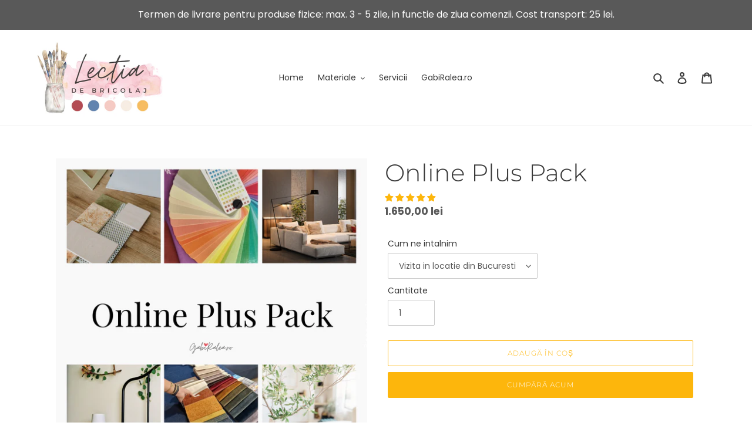

--- FILE ---
content_type: text/html; charset=utf-8
request_url: https://www.lectiadebricolaj.ro/products/pachet-design-mini-plus
body_size: 41144
content:
<!doctype html>
<html class="no-js" lang="ro-RO">
<head><!--Content in content_for_header -->
<!--LayoutHub-Embed--><link rel="stylesheet" href="https://fonts.googleapis.com/css?family=Raleway:100,200,300,400,500,600,700,800,900|Open+Sans+Condensed:100,200,300,400,500,600,700,800,900" /><link rel="stylesheet" type="text/css" href="[data-uri]" media="all">
<!--LH--><!--/LayoutHub-Embed--><meta charset="utf-8">
  <meta http-equiv="X-UA-Compatible" content="IE=edge,chrome=1">
  <meta name="viewport" content="width=device-width,initial-scale=1">
  <meta name="theme-color" content="#fdb60c">

  <link rel="preconnect" href="https://cdn.shopify.com" crossorigin>
  <link rel="preconnect" href="https://fonts.shopifycdn.com" crossorigin>
  <link rel="preconnect" href="https://monorail-edge.shopifysvc.com"><link rel="preload" href="//www.lectiadebricolaj.ro/cdn/shop/t/1/assets/theme.css?v=136619971045174987231612096505" as="style">
  <link rel="preload" as="font" href="//www.lectiadebricolaj.ro/cdn/fonts/montserrat/montserrat_n3.29e699231893fd243e1620595067294bb067ba2a.woff2" type="font/woff2" crossorigin>
  <link rel="preload" as="font" href="//www.lectiadebricolaj.ro/cdn/fonts/poppins/poppins_n4.0ba78fa5af9b0e1a374041b3ceaadf0a43b41362.woff2" type="font/woff2" crossorigin>
  <link rel="preload" as="font" href="//www.lectiadebricolaj.ro/cdn/fonts/poppins/poppins_n7.56758dcf284489feb014a026f3727f2f20a54626.woff2" type="font/woff2" crossorigin>
  <link rel="preload" href="//www.lectiadebricolaj.ro/cdn/shop/t/1/assets/theme.js?v=140869348110754777901612096506" as="script">
  <link rel="preload" href="//www.lectiadebricolaj.ro/cdn/shop/t/1/assets/lazysizes.js?v=63098554868324070131612096504" as="script"><link rel="canonical" href="https://www.lectiadebricolaj.ro/products/pachet-design-mini-plus"><link rel="shortcut icon" href="//www.lectiadebricolaj.ro/cdn/shop/files/Pink_Watercolour_Flower_Shop_Logo_32x32.png?v=1736249888" type="image/png"><title>Online Plus Pack
&ndash; Lectia de bricolaj</title><meta name="description" content="Se adreseaza celor care au nevoie de ajutor in amenajare in detaliu pentru o singura incapere, unde pornim de la zero ori de la piesele care exista deja si mergem pana in cel mai mic detaliu. Recomandarile mele vor fi facute pe baza analizei cromatice si a rezultatului privind analiza de stil de design preferat si vize"><!-- /snippets/social-meta-tags.liquid -->


<meta property="og:site_name" content="Lectia de bricolaj">
<meta property="og:url" content="https://www.lectiadebricolaj.ro/products/pachet-design-mini-plus">
<meta property="og:title" content="Online Plus Pack">
<meta property="og:type" content="product">
<meta property="og:description" content="Se adreseaza celor care au nevoie de ajutor in amenajare in detaliu pentru o singura incapere, unde pornim de la zero ori de la piesele care exista deja si mergem pana in cel mai mic detaliu. Recomandarile mele vor fi facute pe baza analizei cromatice si a rezultatului privind analiza de stil de design preferat si vize"><meta property="og:image" content="http://www.lectiadebricolaj.ro/cdn/shop/files/1.png?v=1728913118">
  <meta property="og:image:secure_url" content="https://www.lectiadebricolaj.ro/cdn/shop/files/1.png?v=1728913118">
  <meta property="og:image:width" content="1080">
  <meta property="og:image:height" content="1080">
  <meta property="og:price:amount" content="1.650,00">
  <meta property="og:price:currency" content="RON">



<meta name="twitter:card" content="summary_large_image">
<meta name="twitter:title" content="Online Plus Pack">
<meta name="twitter:description" content="Se adreseaza celor care au nevoie de ajutor in amenajare in detaliu pentru o singura incapere, unde pornim de la zero ori de la piesele care exista deja si mergem pana in cel mai mic detaliu. Recomandarile mele vor fi facute pe baza analizei cromatice si a rezultatului privind analiza de stil de design preferat si vize">

  
<style data-shopify>
:root {
    --color-text: #3a3a3a;
    --color-text-rgb: 58, 58, 58;
    --color-body-text: #595959;
    --color-sale-text: #EA0606;
    --color-small-button-text-border: #3a3a3a;
    --color-text-field: #ffffff;
    --color-text-field-text: #595959;
    --color-text-field-text-rgb: 89, 89, 89;

    --color-btn-primary: #fdb60c;
    --color-btn-primary-darker: #d49602;
    --color-btn-primary-text: #ffffff;

    --color-blankstate: rgba(89, 89, 89, 0.35);
    --color-blankstate-border: rgba(89, 89, 89, 0.2);
    --color-blankstate-background: rgba(89, 89, 89, 0.1);

    --color-text-focus:#606060;
    --color-overlay-text-focus:#e6e6e6;
    --color-btn-primary-focus:#d49602;
    --color-btn-social-focus:#d3d3d3;
    --color-small-button-text-border-focus:#606060;
    --predictive-search-focus:#f2f2f2;

    --color-body: #ffffff;
    --color-bg: #ffffff;
    --color-bg-rgb: 255, 255, 255;
    --color-bg-alt: rgba(89, 89, 89, 0.05);
    --color-bg-currency-selector: rgba(89, 89, 89, 0.2);

    --color-overlay-title-text: #ffffff;
    --color-image-overlay: #685858;
    --color-image-overlay-rgb: 104, 88, 88;--opacity-image-overlay: 0.4;--hover-overlay-opacity: 0.8;

    --color-border: #ececec;
    --color-border-form: #cccccc;
    --color-border-form-darker: #b3b3b3;

    --svg-select-icon: url(//www.lectiadebricolaj.ro/cdn/shop/t/1/assets/ico-select.svg?v=74895713110122817141612101931);
    --slick-img-url: url(//www.lectiadebricolaj.ro/cdn/shop/t/1/assets/ajax-loader.gif?v=41356863302472015721612096502);

    --font-weight-body--bold: 700;
    --font-weight-body--bolder: 700;

    --font-stack-header: Montserrat, sans-serif;
    --font-style-header: normal;
    --font-weight-header: 300;

    --font-stack-body: Poppins, sans-serif;
    --font-style-body: normal;
    --font-weight-body: 400;

    --font-size-header: 31;

    --font-size-base: 14;

    --font-h1-desktop: 41;
    --font-h1-mobile: 38;
    --font-h2-desktop: 24;
    --font-h2-mobile: 21;
    --font-h3-mobile: 24;
    --font-h4-desktop: 21;
    --font-h4-mobile: 18;
    --font-h5-desktop: 17;
    --font-h5-mobile: 16;
    --font-h6-desktop: 16;
    --font-h6-mobile: 15;

    --font-mega-title-large-desktop: 77;

    --font-rich-text-large: 16;
    --font-rich-text-small: 12;

    
--color-video-bg: #f2f2f2;

    
    --global-color-image-loader-primary: rgba(58, 58, 58, 0.06);
    --global-color-image-loader-secondary: rgba(58, 58, 58, 0.12);
  }
</style>


  <style>*,::after,::before{box-sizing:border-box}body{margin:0}body,html{background-color:var(--color-body)}body,button{font-size:calc(var(--font-size-base) * 1px);font-family:var(--font-stack-body);font-style:var(--font-style-body);font-weight:var(--font-weight-body);color:var(--color-text);line-height:1.5}body,button{-webkit-font-smoothing:antialiased;-webkit-text-size-adjust:100%}.border-bottom{border-bottom:1px solid var(--color-border)}.btn--link{background-color:transparent;border:0;margin:0;color:var(--color-text);text-align:left}.text-right{text-align:right}.icon{display:inline-block;width:20px;height:20px;vertical-align:middle;fill:currentColor}.icon__fallback-text,.visually-hidden{position:absolute!important;overflow:hidden;clip:rect(0 0 0 0);height:1px;width:1px;margin:-1px;padding:0;border:0}svg.icon:not(.icon--full-color) circle,svg.icon:not(.icon--full-color) ellipse,svg.icon:not(.icon--full-color) g,svg.icon:not(.icon--full-color) line,svg.icon:not(.icon--full-color) path,svg.icon:not(.icon--full-color) polygon,svg.icon:not(.icon--full-color) polyline,svg.icon:not(.icon--full-color) rect,symbol.icon:not(.icon--full-color) circle,symbol.icon:not(.icon--full-color) ellipse,symbol.icon:not(.icon--full-color) g,symbol.icon:not(.icon--full-color) line,symbol.icon:not(.icon--full-color) path,symbol.icon:not(.icon--full-color) polygon,symbol.icon:not(.icon--full-color) polyline,symbol.icon:not(.icon--full-color) rect{fill:inherit;stroke:inherit}li{list-style:none}.list--inline{padding:0;margin:0}.list--inline>li{display:inline-block;margin-bottom:0;vertical-align:middle}a{color:var(--color-text);text-decoration:none}.h1,.h2,h1,h2{margin:0 0 17.5px;font-family:var(--font-stack-header);font-style:var(--font-style-header);font-weight:var(--font-weight-header);line-height:1.2;overflow-wrap:break-word;word-wrap:break-word}.h1 a,.h2 a,h1 a,h2 a{color:inherit;text-decoration:none;font-weight:inherit}.h1,h1{font-size:calc(((var(--font-h1-desktop))/ (var(--font-size-base))) * 1em);text-transform:none;letter-spacing:0}@media only screen and (max-width:749px){.h1,h1{font-size:calc(((var(--font-h1-mobile))/ (var(--font-size-base))) * 1em)}}.h2,h2{font-size:calc(((var(--font-h2-desktop))/ (var(--font-size-base))) * 1em);text-transform:uppercase;letter-spacing:.1em}@media only screen and (max-width:749px){.h2,h2{font-size:calc(((var(--font-h2-mobile))/ (var(--font-size-base))) * 1em)}}p{color:var(--color-body-text);margin:0 0 19.44444px}@media only screen and (max-width:749px){p{font-size:calc(((var(--font-size-base) - 1)/ (var(--font-size-base))) * 1em)}}p:last-child{margin-bottom:0}@media only screen and (max-width:749px){.small--hide{display:none!important}}.grid{list-style:none;margin:0;padding:0;margin-left:-30px}.grid::after{content:'';display:table;clear:both}@media only screen and (max-width:749px){.grid{margin-left:-22px}}.grid::after{content:'';display:table;clear:both}.grid--no-gutters{margin-left:0}.grid--no-gutters .grid__item{padding-left:0}.grid--table{display:table;table-layout:fixed;width:100%}.grid--table>.grid__item{float:none;display:table-cell;vertical-align:middle}.grid__item{float:left;padding-left:30px;width:100%}@media only screen and (max-width:749px){.grid__item{padding-left:22px}}.grid__item[class*="--push"]{position:relative}@media only screen and (min-width:750px){.medium-up--one-quarter{width:25%}.medium-up--push-one-third{width:33.33%}.medium-up--one-half{width:50%}.medium-up--push-one-third{left:33.33%;position:relative}}.site-header{position:relative;background-color:var(--color-body)}@media only screen and (max-width:749px){.site-header{border-bottom:1px solid var(--color-border)}}@media only screen and (min-width:750px){.site-header{padding:0 55px}.site-header.logo--center{padding-top:30px}}.site-header__logo{margin:15px 0}.logo-align--center .site-header__logo{text-align:center;margin:0 auto}@media only screen and (max-width:749px){.logo-align--center .site-header__logo{text-align:left;margin:15px 0}}@media only screen and (max-width:749px){.site-header__logo{padding-left:22px;text-align:left}.site-header__logo img{margin:0}}.site-header__logo-link{display:inline-block;word-break:break-word}@media only screen and (min-width:750px){.logo-align--center .site-header__logo-link{margin:0 auto}}.site-header__logo-image{display:block}@media only screen and (min-width:750px){.site-header__logo-image{margin:0 auto}}.site-header__logo-image img{width:100%}.site-header__logo-image--centered img{margin:0 auto}.site-header__logo img{display:block}.site-header__icons{position:relative;white-space:nowrap}@media only screen and (max-width:749px){.site-header__icons{width:auto;padding-right:13px}.site-header__icons .btn--link,.site-header__icons .site-header__cart{font-size:calc(((var(--font-size-base))/ (var(--font-size-base))) * 1em)}}.site-header__icons-wrapper{position:relative;display:-webkit-flex;display:-ms-flexbox;display:flex;width:100%;-ms-flex-align:center;-webkit-align-items:center;-moz-align-items:center;-ms-align-items:center;-o-align-items:center;align-items:center;-webkit-justify-content:flex-end;-ms-justify-content:flex-end;justify-content:flex-end}.site-header__account,.site-header__cart,.site-header__search{position:relative}.site-header__search.site-header__icon{display:none}@media only screen and (min-width:1400px){.site-header__search.site-header__icon{display:block}}.site-header__search-toggle{display:block}@media only screen and (min-width:750px){.site-header__account,.site-header__cart{padding:10px 11px}}.site-header__cart-title,.site-header__search-title{position:absolute!important;overflow:hidden;clip:rect(0 0 0 0);height:1px;width:1px;margin:-1px;padding:0;border:0;display:block;vertical-align:middle}.site-header__cart-title{margin-right:3px}.site-header__cart-count{display:flex;align-items:center;justify-content:center;position:absolute;right:.4rem;top:.2rem;font-weight:700;background-color:var(--color-btn-primary);color:var(--color-btn-primary-text);border-radius:50%;min-width:1em;height:1em}.site-header__cart-count span{font-family:HelveticaNeue,"Helvetica Neue",Helvetica,Arial,sans-serif;font-size:calc(11em / 16);line-height:1}@media only screen and (max-width:749px){.site-header__cart-count{top:calc(7em / 16);right:0;border-radius:50%;min-width:calc(19em / 16);height:calc(19em / 16)}}@media only screen and (max-width:749px){.site-header__cart-count span{padding:.25em calc(6em / 16);font-size:12px}}.site-header__menu{display:none}@media only screen and (max-width:749px){.site-header__icon{display:inline-block;vertical-align:middle;padding:10px 11px;margin:0}}@media only screen and (min-width:750px){.site-header__icon .icon-search{margin-right:3px}}.announcement-bar{z-index:10;position:relative;text-align:center;border-bottom:1px solid transparent;padding:2px}.announcement-bar__link{display:block}.announcement-bar__message{display:block;padding:11px 22px;font-size:calc(((16)/ (var(--font-size-base))) * 1em);font-weight:var(--font-weight-header)}@media only screen and (min-width:750px){.announcement-bar__message{padding-left:55px;padding-right:55px}}.site-nav{position:relative;padding:0;text-align:center;margin:25px 0}.site-nav a{padding:3px 10px}.site-nav__link{display:block;white-space:nowrap}.site-nav--centered .site-nav__link{padding-top:0}.site-nav__link .icon-chevron-down{width:calc(8em / 16);height:calc(8em / 16);margin-left:.5rem}.site-nav__label{border-bottom:1px solid transparent}.site-nav__link--active .site-nav__label{border-bottom-color:var(--color-text)}.site-nav__link--button{border:none;background-color:transparent;padding:3px 10px}.site-header__mobile-nav{z-index:11;position:relative;background-color:var(--color-body)}@media only screen and (max-width:749px){.site-header__mobile-nav{display:-webkit-flex;display:-ms-flexbox;display:flex;width:100%;-ms-flex-align:center;-webkit-align-items:center;-moz-align-items:center;-ms-align-items:center;-o-align-items:center;align-items:center}}.mobile-nav--open .icon-close{display:none}.main-content{opacity:0}.main-content .shopify-section{display:none}.main-content .shopify-section:first-child{display:inherit}.critical-hidden{display:none}</style>

  <script>
    window.performance.mark('debut:theme_stylesheet_loaded.start');

    function onLoadStylesheet() {
      performance.mark('debut:theme_stylesheet_loaded.end');
      performance.measure('debut:theme_stylesheet_loaded', 'debut:theme_stylesheet_loaded.start', 'debut:theme_stylesheet_loaded.end');

      var url = "//www.lectiadebricolaj.ro/cdn/shop/t/1/assets/theme.css?v=136619971045174987231612096505";
      var link = document.querySelector('link[href="' + url + '"]');
      link.loaded = true;
      link.dispatchEvent(new Event('load'));
    }
  </script>

  <link rel="stylesheet" href="//www.lectiadebricolaj.ro/cdn/shop/t/1/assets/theme.css?v=136619971045174987231612096505" type="text/css" media="print" onload="this.media='all';onLoadStylesheet()">

  <style>
    @font-face {
  font-family: Montserrat;
  font-weight: 300;
  font-style: normal;
  font-display: swap;
  src: url("//www.lectiadebricolaj.ro/cdn/fonts/montserrat/montserrat_n3.29e699231893fd243e1620595067294bb067ba2a.woff2") format("woff2"),
       url("//www.lectiadebricolaj.ro/cdn/fonts/montserrat/montserrat_n3.64ed56f012a53c08a49d49bd7e0c8d2f46119150.woff") format("woff");
}

    @font-face {
  font-family: Poppins;
  font-weight: 400;
  font-style: normal;
  font-display: swap;
  src: url("//www.lectiadebricolaj.ro/cdn/fonts/poppins/poppins_n4.0ba78fa5af9b0e1a374041b3ceaadf0a43b41362.woff2") format("woff2"),
       url("//www.lectiadebricolaj.ro/cdn/fonts/poppins/poppins_n4.214741a72ff2596839fc9760ee7a770386cf16ca.woff") format("woff");
}

    @font-face {
  font-family: Poppins;
  font-weight: 700;
  font-style: normal;
  font-display: swap;
  src: url("//www.lectiadebricolaj.ro/cdn/fonts/poppins/poppins_n7.56758dcf284489feb014a026f3727f2f20a54626.woff2") format("woff2"),
       url("//www.lectiadebricolaj.ro/cdn/fonts/poppins/poppins_n7.f34f55d9b3d3205d2cd6f64955ff4b36f0cfd8da.woff") format("woff");
}

    @font-face {
  font-family: Poppins;
  font-weight: 700;
  font-style: normal;
  font-display: swap;
  src: url("//www.lectiadebricolaj.ro/cdn/fonts/poppins/poppins_n7.56758dcf284489feb014a026f3727f2f20a54626.woff2") format("woff2"),
       url("//www.lectiadebricolaj.ro/cdn/fonts/poppins/poppins_n7.f34f55d9b3d3205d2cd6f64955ff4b36f0cfd8da.woff") format("woff");
}

    @font-face {
  font-family: Poppins;
  font-weight: 400;
  font-style: italic;
  font-display: swap;
  src: url("//www.lectiadebricolaj.ro/cdn/fonts/poppins/poppins_i4.846ad1e22474f856bd6b81ba4585a60799a9f5d2.woff2") format("woff2"),
       url("//www.lectiadebricolaj.ro/cdn/fonts/poppins/poppins_i4.56b43284e8b52fc64c1fd271f289a39e8477e9ec.woff") format("woff");
}

    @font-face {
  font-family: Poppins;
  font-weight: 700;
  font-style: italic;
  font-display: swap;
  src: url("//www.lectiadebricolaj.ro/cdn/fonts/poppins/poppins_i7.42fd71da11e9d101e1e6c7932199f925f9eea42d.woff2") format("woff2"),
       url("//www.lectiadebricolaj.ro/cdn/fonts/poppins/poppins_i7.ec8499dbd7616004e21155106d13837fff4cf556.woff") format("woff");
}

  </style>

  <script>
    var theme = {
      breakpoints: {
        medium: 750,
        large: 990,
        widescreen: 1400
      },
      strings: {
        addToCart: "Adaugă în coș",
        soldOut: "Stoc epuizat",
        unavailable: "Indisponibil",
        regularPrice: "Preț obișnuit",
        salePrice: "Preț la ofertă",
        sale: "Vânzare",
        fromLowestPrice: "de la [price]",
        vendor: "Vânzător",
        showMore: "Afișează mai mult",
        showLess: "Afișează mai puțin",
        searchFor: "Caută",
        addressError: "Eroare la căutarea adresei respective",
        addressNoResults: "Nu există rezultate pentru adresa respectivă",
        addressQueryLimit: "Ai depășit limita de utilizare a API-ului Google. Ia în considerare trecerea la un \u003ca href=\"https:\/\/developers.google.com\/maps\/premium\/usage-limits\"\u003ePlan Premium\u003c\/a\u003e.",
        authError: "A apărut o problemă la autentificarea contului tău Google Maps.",
        newWindow: "Se deschide într-o fereastră nouă.",
        external: "Deschide un site extern.",
        newWindowExternal: "Deschide site-ul extern într-o fereastră nouă.",
        removeLabel: "Elimină [product]",
        update: "Actualizează",
        quantity: "Cantitate",
        discountedTotal: "Total redus",
        regularTotal: "Total obișnuit",
        priceColumn: "Vezi coloana Preț pentru detalii despre reduceri.",
        quantityMinimumMessage: "Cantitatea trebuie să fie de 1 sau mai mult",
        cartError: "A apărut o eroare la actualizarea coșului. Încearcă din nou.",
        removedItemMessage: "S-a eliminat \u003cspan class=\"cart__removed-product-details\"\u003e([quantity]) [link]\u003c\/span\u003e din coșul tău.",
        unitPrice: "Preț unitar",
        unitPriceSeparator: "pe",
        oneCartCount: "1 articol",
        otherCartCount: "[count] articole",
        quantityLabel: "Cantitate: [count]",
        products: "Produse",
        loading: "Se încarcă",
        number_of_results: "[result_number] din [results_count]",
        number_of_results_found: "[results_count] rezultate găsite",
        one_result_found: "1 rezultat găsit"
      },
      moneyFormat: "{{amount_with_comma_separator}} lei",
      moneyFormatWithCurrency: "{{amount_with_comma_separator}} lei RON",
      settings: {
        predictiveSearchEnabled: true,
        predictiveSearchShowPrice: false,
        predictiveSearchShowVendor: false
      },
      stylesheet: "//www.lectiadebricolaj.ro/cdn/shop/t/1/assets/theme.css?v=136619971045174987231612096505"
    }

    document.documentElement.className = document.documentElement.className.replace('no-js', 'js');
  </script><script src="//www.lectiadebricolaj.ro/cdn/shop/t/1/assets/theme.js?v=140869348110754777901612096506" defer="defer"></script>
  <script src="//www.lectiadebricolaj.ro/cdn/shop/t/1/assets/lazysizes.js?v=63098554868324070131612096504" defer="defer"></script>

  <script type="text/javascript">
    if (window.MSInputMethodContext && document.documentMode) {
      var scripts = document.getElementsByTagName('script')[0];
      var polyfill = document.createElement("script");
      polyfill.defer = true;
      polyfill.src = "//www.lectiadebricolaj.ro/cdn/shop/t/1/assets/ie11CustomProperties.min.js?v=146208399201472936201612096504";

      scripts.parentNode.insertBefore(polyfill, scripts);
    }
  </script>

  <!-- OutlinkStickyBtn CODE Start --><!-- OutlinkStickyBtn END --> <script>window.performance && window.performance.mark && window.performance.mark('shopify.content_for_header.start');</script><meta id="shopify-digital-wallet" name="shopify-digital-wallet" content="/53805580457/digital_wallets/dialog">
<meta name="shopify-checkout-api-token" content="60aa4240db4d1ee43071c63df9c09240">
<meta id="in-context-paypal-metadata" data-shop-id="53805580457" data-venmo-supported="false" data-environment="production" data-locale="en_US" data-paypal-v4="true" data-currency="RON">
<link rel="alternate" type="application/json+oembed" href="https://www.lectiadebricolaj.ro/products/pachet-design-mini-plus.oembed">
<script async="async" src="/checkouts/internal/preloads.js?locale=ro-RO"></script>
<script id="shopify-features" type="application/json">{"accessToken":"60aa4240db4d1ee43071c63df9c09240","betas":["rich-media-storefront-analytics"],"domain":"www.lectiadebricolaj.ro","predictiveSearch":true,"shopId":53805580457,"locale":"ro"}</script>
<script>var Shopify = Shopify || {};
Shopify.shop = "lectia-de-bricolaj.myshopify.com";
Shopify.locale = "ro-RO";
Shopify.currency = {"active":"RON","rate":"1.0"};
Shopify.country = "RO";
Shopify.theme = {"name":"Debut","id":119013146793,"schema_name":"Debut","schema_version":"17.9.1","theme_store_id":796,"role":"main"};
Shopify.theme.handle = "null";
Shopify.theme.style = {"id":null,"handle":null};
Shopify.cdnHost = "www.lectiadebricolaj.ro/cdn";
Shopify.routes = Shopify.routes || {};
Shopify.routes.root = "/";</script>
<script type="module">!function(o){(o.Shopify=o.Shopify||{}).modules=!0}(window);</script>
<script>!function(o){function n(){var o=[];function n(){o.push(Array.prototype.slice.apply(arguments))}return n.q=o,n}var t=o.Shopify=o.Shopify||{};t.loadFeatures=n(),t.autoloadFeatures=n()}(window);</script>
<script id="shop-js-analytics" type="application/json">{"pageType":"product"}</script>
<script defer="defer" async type="module" src="//www.lectiadebricolaj.ro/cdn/shopifycloud/shop-js/modules/v2/client.init-shop-cart-sync_ItZyvzE2.ro-RO.esm.js"></script>
<script defer="defer" async type="module" src="//www.lectiadebricolaj.ro/cdn/shopifycloud/shop-js/modules/v2/chunk.common_Bs0dmIPn.esm.js"></script>
<script type="module">
  await import("//www.lectiadebricolaj.ro/cdn/shopifycloud/shop-js/modules/v2/client.init-shop-cart-sync_ItZyvzE2.ro-RO.esm.js");
await import("//www.lectiadebricolaj.ro/cdn/shopifycloud/shop-js/modules/v2/chunk.common_Bs0dmIPn.esm.js");

  window.Shopify.SignInWithShop?.initShopCartSync?.({"fedCMEnabled":true,"windoidEnabled":true});

</script>
<script>(function() {
  var isLoaded = false;
  function asyncLoad() {
    if (isLoaded) return;
    isLoaded = true;
    var urls = ["https:\/\/easygdpr.b-cdn.net\/v\/1553540745\/gdpr.min.js?shop=lectia-de-bricolaj.myshopify.com","https:\/\/app.layouthub.com\/shopify\/layouthub.js?shop=lectia-de-bricolaj.myshopify.com"];
    for (var i = 0; i < urls.length; i++) {
      var s = document.createElement('script');
      s.type = 'text/javascript';
      s.async = true;
      s.src = urls[i];
      var x = document.getElementsByTagName('script')[0];
      x.parentNode.insertBefore(s, x);
    }
  };
  if(window.attachEvent) {
    window.attachEvent('onload', asyncLoad);
  } else {
    window.addEventListener('load', asyncLoad, false);
  }
})();</script>
<script id="__st">var __st={"a":53805580457,"offset":7200,"reqid":"633174c0-c517-4fbb-9805-4de363c6a3b7-1768505295","pageurl":"www.lectiadebricolaj.ro\/products\/pachet-design-mini-plus","u":"15a62cb123af","p":"product","rtyp":"product","rid":6443515052201};</script>
<script>window.ShopifyPaypalV4VisibilityTracking = true;</script>
<script id="captcha-bootstrap">!function(){'use strict';const t='contact',e='account',n='new_comment',o=[[t,t],['blogs',n],['comments',n],[t,'customer']],c=[[e,'customer_login'],[e,'guest_login'],[e,'recover_customer_password'],[e,'create_customer']],r=t=>t.map((([t,e])=>`form[action*='/${t}']:not([data-nocaptcha='true']) input[name='form_type'][value='${e}']`)).join(','),a=t=>()=>t?[...document.querySelectorAll(t)].map((t=>t.form)):[];function s(){const t=[...o],e=r(t);return a(e)}const i='password',u='form_key',d=['recaptcha-v3-token','g-recaptcha-response','h-captcha-response',i],f=()=>{try{return window.sessionStorage}catch{return}},m='__shopify_v',_=t=>t.elements[u];function p(t,e,n=!1){try{const o=window.sessionStorage,c=JSON.parse(o.getItem(e)),{data:r}=function(t){const{data:e,action:n}=t;return t[m]||n?{data:e,action:n}:{data:t,action:n}}(c);for(const[e,n]of Object.entries(r))t.elements[e]&&(t.elements[e].value=n);n&&o.removeItem(e)}catch(o){console.error('form repopulation failed',{error:o})}}const l='form_type',E='cptcha';function T(t){t.dataset[E]=!0}const w=window,h=w.document,L='Shopify',v='ce_forms',y='captcha';let A=!1;((t,e)=>{const n=(g='f06e6c50-85a8-45c8-87d0-21a2b65856fe',I='https://cdn.shopify.com/shopifycloud/storefront-forms-hcaptcha/ce_storefront_forms_captcha_hcaptcha.v1.5.2.iife.js',D={infoText:'Protejat prin hCaptcha',privacyText:'Confidențialitate',termsText:'Condiții'},(t,e,n)=>{const o=w[L][v],c=o.bindForm;if(c)return c(t,g,e,D).then(n);var r;o.q.push([[t,g,e,D],n]),r=I,A||(h.body.append(Object.assign(h.createElement('script'),{id:'captcha-provider',async:!0,src:r})),A=!0)});var g,I,D;w[L]=w[L]||{},w[L][v]=w[L][v]||{},w[L][v].q=[],w[L][y]=w[L][y]||{},w[L][y].protect=function(t,e){n(t,void 0,e),T(t)},Object.freeze(w[L][y]),function(t,e,n,w,h,L){const[v,y,A,g]=function(t,e,n){const i=e?o:[],u=t?c:[],d=[...i,...u],f=r(d),m=r(i),_=r(d.filter((([t,e])=>n.includes(e))));return[a(f),a(m),a(_),s()]}(w,h,L),I=t=>{const e=t.target;return e instanceof HTMLFormElement?e:e&&e.form},D=t=>v().includes(t);t.addEventListener('submit',(t=>{const e=I(t);if(!e)return;const n=D(e)&&!e.dataset.hcaptchaBound&&!e.dataset.recaptchaBound,o=_(e),c=g().includes(e)&&(!o||!o.value);(n||c)&&t.preventDefault(),c&&!n&&(function(t){try{if(!f())return;!function(t){const e=f();if(!e)return;const n=_(t);if(!n)return;const o=n.value;o&&e.removeItem(o)}(t);const e=Array.from(Array(32),(()=>Math.random().toString(36)[2])).join('');!function(t,e){_(t)||t.append(Object.assign(document.createElement('input'),{type:'hidden',name:u})),t.elements[u].value=e}(t,e),function(t,e){const n=f();if(!n)return;const o=[...t.querySelectorAll(`input[type='${i}']`)].map((({name:t})=>t)),c=[...d,...o],r={};for(const[a,s]of new FormData(t).entries())c.includes(a)||(r[a]=s);n.setItem(e,JSON.stringify({[m]:1,action:t.action,data:r}))}(t,e)}catch(e){console.error('failed to persist form',e)}}(e),e.submit())}));const S=(t,e)=>{t&&!t.dataset[E]&&(n(t,e.some((e=>e===t))),T(t))};for(const o of['focusin','change'])t.addEventListener(o,(t=>{const e=I(t);D(e)&&S(e,y())}));const B=e.get('form_key'),M=e.get(l),P=B&&M;t.addEventListener('DOMContentLoaded',(()=>{const t=y();if(P)for(const e of t)e.elements[l].value===M&&p(e,B);[...new Set([...A(),...v().filter((t=>'true'===t.dataset.shopifyCaptcha))])].forEach((e=>S(e,t)))}))}(h,new URLSearchParams(w.location.search),n,t,e,['guest_login'])})(!0,!0)}();</script>
<script integrity="sha256-4kQ18oKyAcykRKYeNunJcIwy7WH5gtpwJnB7kiuLZ1E=" data-source-attribution="shopify.loadfeatures" defer="defer" src="//www.lectiadebricolaj.ro/cdn/shopifycloud/storefront/assets/storefront/load_feature-a0a9edcb.js" crossorigin="anonymous"></script>
<script data-source-attribution="shopify.dynamic_checkout.dynamic.init">var Shopify=Shopify||{};Shopify.PaymentButton=Shopify.PaymentButton||{isStorefrontPortableWallets:!0,init:function(){window.Shopify.PaymentButton.init=function(){};var t=document.createElement("script");t.src="https://www.lectiadebricolaj.ro/cdn/shopifycloud/portable-wallets/latest/portable-wallets.ro.js",t.type="module",document.head.appendChild(t)}};
</script>
<script data-source-attribution="shopify.dynamic_checkout.buyer_consent">
  function portableWalletsHideBuyerConsent(e){var t=document.getElementById("shopify-buyer-consent"),n=document.getElementById("shopify-subscription-policy-button");t&&n&&(t.classList.add("hidden"),t.setAttribute("aria-hidden","true"),n.removeEventListener("click",e))}function portableWalletsShowBuyerConsent(e){var t=document.getElementById("shopify-buyer-consent"),n=document.getElementById("shopify-subscription-policy-button");t&&n&&(t.classList.remove("hidden"),t.removeAttribute("aria-hidden"),n.addEventListener("click",e))}window.Shopify?.PaymentButton&&(window.Shopify.PaymentButton.hideBuyerConsent=portableWalletsHideBuyerConsent,window.Shopify.PaymentButton.showBuyerConsent=portableWalletsShowBuyerConsent);
</script>
<script>
  function portableWalletsCleanup(e){e&&e.src&&console.error("Failed to load portable wallets script "+e.src);var t=document.querySelectorAll("shopify-accelerated-checkout .shopify-payment-button__skeleton, shopify-accelerated-checkout-cart .wallet-cart-button__skeleton"),e=document.getElementById("shopify-buyer-consent");for(let e=0;e<t.length;e++)t[e].remove();e&&e.remove()}function portableWalletsNotLoadedAsModule(e){e instanceof ErrorEvent&&"string"==typeof e.message&&e.message.includes("import.meta")&&"string"==typeof e.filename&&e.filename.includes("portable-wallets")&&(window.removeEventListener("error",portableWalletsNotLoadedAsModule),window.Shopify.PaymentButton.failedToLoad=e,"loading"===document.readyState?document.addEventListener("DOMContentLoaded",window.Shopify.PaymentButton.init):window.Shopify.PaymentButton.init())}window.addEventListener("error",portableWalletsNotLoadedAsModule);
</script>

<script type="module" src="https://www.lectiadebricolaj.ro/cdn/shopifycloud/portable-wallets/latest/portable-wallets.ro.js" onError="portableWalletsCleanup(this)" crossorigin="anonymous"></script>
<script nomodule>
  document.addEventListener("DOMContentLoaded", portableWalletsCleanup);
</script>

<link id="shopify-accelerated-checkout-styles" rel="stylesheet" media="screen" href="https://www.lectiadebricolaj.ro/cdn/shopifycloud/portable-wallets/latest/accelerated-checkout-backwards-compat.css" crossorigin="anonymous">
<style id="shopify-accelerated-checkout-cart">
        #shopify-buyer-consent {
  margin-top: 1em;
  display: inline-block;
  width: 100%;
}

#shopify-buyer-consent.hidden {
  display: none;
}

#shopify-subscription-policy-button {
  background: none;
  border: none;
  padding: 0;
  text-decoration: underline;
  font-size: inherit;
  cursor: pointer;
}

#shopify-subscription-policy-button::before {
  box-shadow: none;
}

      </style>

<script>window.performance && window.performance.mark && window.performance.mark('shopify.content_for_header.end');</script>
 
<!-- "snippets/pagefly-header.liquid" was not rendered, the associated app was uninstalled -->
 <!--AZEXO_Header_Scripts--> <script>
        var azh = {
            shop: 'lectia-de-bricolaj.myshopify.com',
            device_prefixes: {"lg":{"label":"Large device","width":false,"height":false,"container":1170,"min":1200},"md":{"label":"Medium device","width":992,"height":false,"container":970,"max":1199,"min":992},"sm":{"label":"Small device","width":768,"height":1150,"container":750,"max":991,"min":768},"xs":{"label":"Extra small device","width":320,"height":750,"max":767}},
        };
        var azexo = {
          purchase_extension: 'Purchase extension',
          strings: {
            addToCart: "Adaugă în coș",
            soldOut: "Stoc epuizat",
            unavailable: "Indisponibil",
            regularPrice: "Preț obișnuit",
            sale: "Vânzare",
            quantityMinimumMessage: "Cantitatea trebuie să fie de 1 sau mai mult",
            unitPrice: "Preț unitar",
            unitPriceSeparator: "pe",
            oneCartCount: "1 articol",
            otherCartCount: "[count] articole",
            quantityLabel: "Cantitate: [count]"
          },
          moneyFormat: "{{amount_with_comma_separator}} lei"
        }
        </script><style>.az-container {
        padding-right: 15px;
        padding-left: 15px;
        margin-left: auto;
        margin-right: auto;
        box-sizing: border-box;
    }
@media (min-width: 768px) {
                    .az-container {
                        max-width: 750px;
                    }
                }
@media (min-width: 992px) {
                    .az-container {
                        max-width: 970px;
                    }
                }
@media (min-width: 1200px) {
                    .az-container {
                        max-width: 1170px;
                    }
                }
</style><script>azexo.extensions = [''];</script> <!--End_AZEXO_Header_Scripts--><!--AZEXO_Version_83-->  
<!-- Start of Judge.me Core -->
<link rel="dns-prefetch" href="https://cdn.judge.me/">
<script data-cfasync='false' class='jdgm-settings-script'>window.jdgmSettings={"pagination":5,"disable_web_reviews":false,"badge_no_review_text":"Nicio recenzie","badge_n_reviews_text":"{{ n }} recenzie/recenzii","badge_star_color":"#fdb60c","hide_badge_preview_if_no_reviews":false,"badge_hide_text":false,"enforce_center_preview_badge":false,"widget_title":"Recenzii Clienți","widget_open_form_text":"Scrie o recenzie","widget_close_form_text":"Anulează recenzia","widget_refresh_page_text":"Reîmprospătează pagina","widget_summary_text":"Pe baza a {{ number_of_reviews }} recenzie/recenzii","widget_no_review_text":"Fii primul care scrie o recenzie","widget_name_field_text":"Nume de afișare","widget_verified_name_field_text":"Nume verificat (public)","widget_name_placeholder_text":"Nume de afișare","widget_required_field_error_text":"Acest câmp este obligatoriu.","widget_email_field_text":"Adresă de email","widget_verified_email_field_text":"Email verificat (privat, nu poate fi editat)","widget_email_placeholder_text":"Adresa ta de email","widget_email_field_error_text":"Te rugăm să introduci o adresă de email validă.","widget_rating_field_text":"Evaluare","widget_review_title_field_text":"Titlul Recenziei","widget_review_title_placeholder_text":"Dă recenziei tale un titlu","widget_review_body_field_text":"Conținutul recenziei","widget_review_body_placeholder_text":"Începe să scrii aici...","widget_pictures_field_text":"Poză/Video (opțional)","widget_submit_review_text":"Trimite Recenzia","widget_submit_verified_review_text":"Trimite Recenzie Verificată","widget_submit_success_msg_with_auto_publish":"Mulțumim! Te rugăm să reîmprospătezi pagina în câteva momente pentru a-ți vedea recenzia. Poți elimina sau edita recenzia ta conectându-te la \u003ca href='https://judge.me/login' target='_blank' rel='nofollow noopener'\u003eJudge.me\u003c/a\u003e","widget_submit_success_msg_no_auto_publish":"Mulțumim! Recenzia ta va fi publicată imediat ce va fi aprobată de administratorul magazinului. Poți elimina sau edita recenzia ta conectându-te la \u003ca href='https://judge.me/login' target='_blank' rel='nofollow noopener'\u003eJudge.me\u003c/a\u003e","widget_show_default_reviews_out_of_total_text":"Se afișează {{ n_reviews_shown }} din {{ n_reviews }} recenzii.","widget_show_all_link_text":"Arată tot","widget_show_less_link_text":"Arată mai puțin","widget_author_said_text":"{{ reviewer_name }} a spus:","widget_days_text":"acum {{ n }} zile","widget_weeks_text":"acum {{ n }} săptămână/săptămâni","widget_months_text":"acum {{ n }} lună/luni","widget_years_text":"acum {{ n }} an/ani","widget_yesterday_text":"Ieri","widget_today_text":"Astăzi","widget_replied_text":"\u003e\u003e {{ shop_name }} a răspuns:","widget_read_more_text":"Citește mai mult","widget_reviewer_name_as_initial":"","widget_rating_filter_color":"#fbcd0a","widget_rating_filter_see_all_text":"Vezi toate recenziile","widget_sorting_most_recent_text":"Cele mai recente","widget_sorting_highest_rating_text":"Evaluare cea mai mare","widget_sorting_lowest_rating_text":"Evaluare cea mai mică","widget_sorting_with_pictures_text":"Doar cu poze","widget_sorting_most_helpful_text":"Cele mai utile","widget_open_question_form_text":"Pune o întrebare","widget_reviews_subtab_text":"Recenzii","widget_questions_subtab_text":"Întrebări","widget_question_label_text":"Întrebare","widget_answer_label_text":"Răspuns","widget_question_placeholder_text":"Scrie întrebarea ta aici","widget_submit_question_text":"Trimite Întrebarea","widget_question_submit_success_text":"Mulțumim pentru întrebarea ta! Te vom anunța odată ce primește un răspuns.","widget_star_color":"#fdb60c","verified_badge_text":"Verificat","verified_badge_bg_color":"","verified_badge_text_color":"","verified_badge_placement":"left-of-reviewer-name","widget_review_max_height":"","widget_hide_border":false,"widget_social_share":false,"widget_thumb":false,"widget_review_location_show":false,"widget_location_format":"","all_reviews_include_out_of_store_products":true,"all_reviews_out_of_store_text":"(în afara magazinului)","all_reviews_pagination":100,"all_reviews_product_name_prefix_text":"despre","enable_review_pictures":false,"enable_question_anwser":false,"widget_theme":"default","review_date_format":"dd/mm/yy","default_sort_method":"most-recent","widget_product_reviews_subtab_text":"Recenzii Produse","widget_shop_reviews_subtab_text":"Recenzii Magazin","widget_other_products_reviews_text":"Recenzii pentru alte produse","widget_store_reviews_subtab_text":"Recenzii magazin","widget_no_store_reviews_text":"Acest magazin nu are încă recenzii","widget_web_restriction_product_reviews_text":"Acest produs nu are încă recenzii","widget_no_items_text":"Nu s-a găsit niciun element","widget_show_more_text":"Arată mai multe","widget_write_a_store_review_text":"Scrie o Recenzie pentru Magazin","widget_other_languages_heading":"Recenzii în Alte Limbi","widget_translate_review_text":"Traduceți recenzia în {{ language }}","widget_translating_review_text":"Se traduce...","widget_show_original_translation_text":"Afișează originalul ({{ language }})","widget_translate_review_failed_text":"Recenzia nu a putut fi tradusă.","widget_translate_review_retry_text":"Reîncercați","widget_translate_review_try_again_later_text":"Încercați din nou mai târziu","show_product_url_for_grouped_product":false,"widget_sorting_pictures_first_text":"Pozele primele","show_pictures_on_all_rev_page_mobile":false,"show_pictures_on_all_rev_page_desktop":false,"floating_tab_hide_mobile_install_preference":false,"floating_tab_button_name":"★ Recenzii","floating_tab_title":"Lăsăm clienții să vorbească pentru noi","floating_tab_button_color":"","floating_tab_button_background_color":"","floating_tab_url":"","floating_tab_url_enabled":false,"floating_tab_tab_style":"text","all_reviews_text_badge_text":"Clienții ne evaluează {{ shop.metafields.judgeme.all_reviews_rating | round: 1 }}/5 pe baza a {{ shop.metafields.judgeme.all_reviews_count }} recenzii.","all_reviews_text_badge_text_branded_style":"{{ shop.metafields.judgeme.all_reviews_rating | round: 1 }} din 5 stele pe baza a {{ shop.metafields.judgeme.all_reviews_count }} recenzii","is_all_reviews_text_badge_a_link":false,"show_stars_for_all_reviews_text_badge":false,"all_reviews_text_badge_url":"","all_reviews_text_style":"text","all_reviews_text_color_style":"judgeme_brand_color","all_reviews_text_color":"#108474","all_reviews_text_show_jm_brand":true,"featured_carousel_show_header":true,"featured_carousel_title":"Lăsăm clienții să vorbească pentru noi","testimonials_carousel_title":"Clienții ne spun","videos_carousel_title":"Relatări reale ale clienților","cards_carousel_title":"Clienții ne spun","featured_carousel_count_text":"din {{ n }} recenzii","featured_carousel_add_link_to_all_reviews_page":false,"featured_carousel_url":"","featured_carousel_show_images":true,"featured_carousel_autoslide_interval":5,"featured_carousel_arrows_on_the_sides":false,"featured_carousel_height":250,"featured_carousel_width":80,"featured_carousel_image_size":0,"featured_carousel_image_height":250,"featured_carousel_arrow_color":"#eeeeee","verified_count_badge_style":"vintage","verified_count_badge_orientation":"horizontal","verified_count_badge_color_style":"judgeme_brand_color","verified_count_badge_color":"#108474","is_verified_count_badge_a_link":false,"verified_count_badge_url":"","verified_count_badge_show_jm_brand":true,"widget_rating_preset_default":5,"widget_first_sub_tab":"product-reviews","widget_show_histogram":true,"widget_histogram_use_custom_color":false,"widget_pagination_use_custom_color":false,"widget_star_use_custom_color":true,"widget_verified_badge_use_custom_color":false,"widget_write_review_use_custom_color":false,"picture_reminder_submit_button":"Upload Pictures","enable_review_videos":false,"mute_video_by_default":false,"widget_sorting_videos_first_text":"Videoclipurile primele","widget_review_pending_text":"În așteptare","featured_carousel_items_for_large_screen":3,"social_share_options_order":"Facebook,Twitter","remove_microdata_snippet":false,"disable_json_ld":false,"enable_json_ld_products":false,"preview_badge_show_question_text":false,"preview_badge_no_question_text":"Nicio întrebare","preview_badge_n_question_text":"{{ number_of_questions }} întrebare/întrebări","qa_badge_show_icon":false,"qa_badge_position":"same-row","remove_judgeme_branding":false,"widget_add_search_bar":false,"widget_search_bar_placeholder":"Caută","widget_sorting_verified_only_text":"Doar verificate","featured_carousel_theme":"default","featured_carousel_show_rating":true,"featured_carousel_show_title":true,"featured_carousel_show_body":true,"featured_carousel_show_date":false,"featured_carousel_show_reviewer":true,"featured_carousel_show_product":false,"featured_carousel_header_background_color":"#108474","featured_carousel_header_text_color":"#ffffff","featured_carousel_name_product_separator":"reviewed","featured_carousel_full_star_background":"#108474","featured_carousel_empty_star_background":"#dadada","featured_carousel_vertical_theme_background":"#f9fafb","featured_carousel_verified_badge_enable":false,"featured_carousel_verified_badge_color":"#108474","featured_carousel_border_style":"round","featured_carousel_review_line_length_limit":3,"featured_carousel_more_reviews_button_text":"Citește mai multe recenzii","featured_carousel_view_product_button_text":"Vezi produsul","all_reviews_page_load_reviews_on":"scroll","all_reviews_page_load_more_text":"Încarcă Mai Multe Recenzii","disable_fb_tab_reviews":false,"enable_ajax_cdn_cache":false,"widget_public_name_text":"afișat public ca","default_reviewer_name":"John Smith","default_reviewer_name_has_non_latin":true,"widget_reviewer_anonymous":"Anonim","medals_widget_title":"Medalii de Recenzii Judge.me","medals_widget_background_color":"#f9fafb","medals_widget_position":"footer_all_pages","medals_widget_border_color":"#f9fafb","medals_widget_verified_text_position":"left","medals_widget_use_monochromatic_version":false,"medals_widget_elements_color":"#108474","show_reviewer_avatar":true,"widget_invalid_yt_video_url_error_text":"Nu este un URL de video YouTube","widget_max_length_field_error_text":"Te rugăm să introduci maximum {0} caractere.","widget_show_country_flag":false,"widget_show_collected_via_shop_app":true,"widget_verified_by_shop_badge_style":"light","widget_verified_by_shop_text":"Verificat de Magazin","widget_show_photo_gallery":false,"widget_load_with_code_splitting":true,"widget_ugc_install_preference":false,"widget_ugc_title":"Făcut de noi, Împărtășit de tine","widget_ugc_subtitle":"Etichetează-ne pentru a-ți vedea poza prezentată în pagina noastră","widget_ugc_arrows_color":"#ffffff","widget_ugc_primary_button_text":"Cumpără acum","widget_ugc_primary_button_background_color":"#108474","widget_ugc_primary_button_text_color":"#ffffff","widget_ugc_primary_button_border_width":"0","widget_ugc_primary_button_border_style":"none","widget_ugc_primary_button_border_color":"#108474","widget_ugc_primary_button_border_radius":"25","widget_ugc_secondary_button_text":"Încarcă mai mult","widget_ugc_secondary_button_background_color":"#ffffff","widget_ugc_secondary_button_text_color":"#108474","widget_ugc_secondary_button_border_width":"2","widget_ugc_secondary_button_border_style":"solid","widget_ugc_secondary_button_border_color":"#108474","widget_ugc_secondary_button_border_radius":"25","widget_ugc_reviews_button_text":"Vezi Recenziile","widget_ugc_reviews_button_background_color":"#ffffff","widget_ugc_reviews_button_text_color":"#108474","widget_ugc_reviews_button_border_width":"2","widget_ugc_reviews_button_border_style":"solid","widget_ugc_reviews_button_border_color":"#108474","widget_ugc_reviews_button_border_radius":"25","widget_ugc_reviews_button_link_to":"judgeme-reviews-page","widget_ugc_show_post_date":true,"widget_ugc_max_width":"800","widget_rating_metafield_value_type":true,"widget_primary_color":"#108474","widget_enable_secondary_color":false,"widget_secondary_color":"#edf5f5","widget_summary_average_rating_text":"{{ average_rating }} din 5","widget_media_grid_title":"Fotografii și videoclipuri ale clienților","widget_media_grid_see_more_text":"Vezi mai mult","widget_round_style":false,"widget_show_product_medals":true,"widget_verified_by_judgeme_text":"Verificat de Judge.me","widget_show_store_medals":true,"widget_verified_by_judgeme_text_in_store_medals":"Verificat de Judge.me","widget_media_field_exceed_quantity_message":"Ne pare rău, putem accepta doar {{ max_media }} pentru o recenzie.","widget_media_field_exceed_limit_message":"{{ file_name }} este prea mare, te rugăm să selectezi un {{ media_type }} mai mic de {{ size_limit }}MB.","widget_review_submitted_text":"Recenzie Trimisă!","widget_question_submitted_text":"Întrebare Trimisă!","widget_close_form_text_question":"Anulează","widget_write_your_answer_here_text":"Scrie răspunsul tău aici","widget_enabled_branded_link":true,"widget_show_collected_by_judgeme":false,"widget_reviewer_name_color":"","widget_write_review_text_color":"","widget_write_review_bg_color":"","widget_collected_by_judgeme_text":"colectat de Judge.me","widget_pagination_type":"standard","widget_load_more_text":"Încarcă Mai Mult","widget_load_more_color":"#108474","widget_full_review_text":"Recenzie Completă","widget_read_more_reviews_text":"Citește Mai Multe Recenzii","widget_read_questions_text":"Citește Întrebări","widget_questions_and_answers_text":"Întrebări și Răspunsuri","widget_verified_by_text":"Verificat de","widget_verified_text":"Verificat","widget_number_of_reviews_text":"{{ number_of_reviews }} recenzii","widget_back_button_text":"Înapoi","widget_next_button_text":"Următor","widget_custom_forms_filter_button":"Filtre","custom_forms_style":"vertical","widget_show_review_information":false,"how_reviews_are_collected":"Cum sunt colectate recenziile?","widget_show_review_keywords":false,"widget_gdpr_statement":"Cum folosim datele tale: Te vom contacta doar în legătură cu recenzia pe care ai lăsat-o, și doar dacă este necesar. Prin trimiterea recenziei tale, ești de acord cu \u003ca href='https://judge.me/terms' target='_blank' rel='nofollow noopener'\u003etermenii\u003c/a\u003e, \u003ca href='https://judge.me/privacy' target='_blank' rel='nofollow noopener'\u003epolitica de confidențialitate\u003c/a\u003e și \u003ca href='https://judge.me/content-policy' target='_blank' rel='nofollow noopener'\u003epolitica de conținut\u003c/a\u003e Judge.me.","widget_multilingual_sorting_enabled":false,"widget_translate_review_content_enabled":false,"widget_translate_review_content_method":"manual","popup_widget_review_selection":"automatically_with_pictures","popup_widget_round_border_style":true,"popup_widget_show_title":true,"popup_widget_show_body":true,"popup_widget_show_reviewer":false,"popup_widget_show_product":true,"popup_widget_show_pictures":true,"popup_widget_use_review_picture":true,"popup_widget_show_on_home_page":true,"popup_widget_show_on_product_page":true,"popup_widget_show_on_collection_page":true,"popup_widget_show_on_cart_page":true,"popup_widget_position":"bottom_left","popup_widget_first_review_delay":5,"popup_widget_duration":5,"popup_widget_interval":5,"popup_widget_review_count":5,"popup_widget_hide_on_mobile":true,"review_snippet_widget_round_border_style":true,"review_snippet_widget_card_color":"#FFFFFF","review_snippet_widget_slider_arrows_background_color":"#FFFFFF","review_snippet_widget_slider_arrows_color":"#000000","review_snippet_widget_star_color":"#108474","show_product_variant":false,"all_reviews_product_variant_label_text":"Variantă: ","widget_show_verified_branding":false,"widget_ai_summary_title":"Clienții spun","widget_ai_summary_disclaimer":"Rezumat al recenziilor alimentat de AI bazat pe recenziile recente ale clienților","widget_show_ai_summary":false,"widget_show_ai_summary_bg":false,"widget_show_review_title_input":true,"redirect_reviewers_invited_via_email":"review_widget","request_store_review_after_product_review":false,"request_review_other_products_in_order":false,"review_form_color_scheme":"default","review_form_corner_style":"square","review_form_star_color":{},"review_form_text_color":"#333333","review_form_background_color":"#ffffff","review_form_field_background_color":"#fafafa","review_form_button_color":{},"review_form_button_text_color":"#ffffff","review_form_modal_overlay_color":"#000000","review_content_screen_title_text":"Cum ați evalua acest produs?","review_content_introduction_text":"Ne-ar plăcea foarte mult dacă ați împărtăși puțin despre experiența dumneavoastră.","store_review_form_title_text":"Cum ați evalua acest magazin?","store_review_form_introduction_text":"Ne-ar plăcea foarte mult dacă ați împărtăși puțin despre experiența dumneavoastră.","show_review_guidance_text":true,"one_star_review_guidance_text":"Slab","five_star_review_guidance_text":"Excelent","customer_information_screen_title_text":"Despre tine","customer_information_introduction_text":"Te rugăm să ne spui mai multe despre tine.","custom_questions_screen_title_text":"Experiența ta în mai multe detalii","custom_questions_introduction_text":"Iată câteva întrebări care ne ajută să înțelegem mai bine experiența ta.","review_submitted_screen_title_text":"Mulțumim pentru recenzia ta!","review_submitted_screen_thank_you_text":"O procesăm și va apărea în magazin în curând.","review_submitted_screen_email_verification_text":"Te rugăm să confirmi adresa de email făcând clic pe linkul pe care tocmai ți l-am trimis. Acest lucru ne ajută să păstrăm recenziile autentice.","review_submitted_request_store_review_text":"Ați dori să vă împărtășiți experiența de cumpărături cu noi?","review_submitted_review_other_products_text":"Ați dori să evaluați aceste produse?","store_review_screen_title_text":"Vrei să împărtășești experiența ta de cumpărături cu noi?","store_review_introduction_text":"Apreciem feedback-ul tău și îl folosim pentru a ne îmbunătăți. Te rugăm să împărtășești orice gânduri sau sugestii pe care le ai.","reviewer_media_screen_title_picture_text":"Partajați o fotografie","reviewer_media_introduction_picture_text":"Încărcați o fotografie pentru a susține recenzia dvs.","reviewer_media_screen_title_video_text":"Partajați un videoclip","reviewer_media_introduction_video_text":"Încărcați un videoclip pentru a susține recenzia dvs.","reviewer_media_screen_title_picture_or_video_text":"Partajați o fotografie sau un videoclip","reviewer_media_introduction_picture_or_video_text":"Încărcați o fotografie sau un videoclip pentru a susține recenzia dvs.","reviewer_media_youtube_url_text":"Lipiți aici URL-ul dvs. Youtube","advanced_settings_next_step_button_text":"Următorul","advanced_settings_close_review_button_text":"Închide","modal_write_review_flow":false,"write_review_flow_required_text":"Obligatoriu","write_review_flow_privacy_message_text":"Respectăm confidențialitatea dumneavoastră.","write_review_flow_anonymous_text":"Recenzie anonimă","write_review_flow_visibility_text":"Aceasta nu va fi vizibilă pentru alți clienți.","write_review_flow_multiple_selection_help_text":"Selectează câte vrei","write_review_flow_single_selection_help_text":"Selectează o opțiune","write_review_flow_required_field_error_text":"Acest câmp este obligatoriu","write_review_flow_invalid_email_error_text":"Te rugăm să introduci o adresă de email validă","write_review_flow_max_length_error_text":"Max. {{ max_length }} caractere.","write_review_flow_media_upload_text":"\u003cb\u003eClic pentru a încărca\u003c/b\u003e sau trage și lasă","write_review_flow_gdpr_statement":"Vă vom contacta doar cu privire la recenzia dumneavoastră, dacă este necesar. Prin trimiterea recenziei, sunteți de acord cu \u003ca href='https://judge.me/terms' target='_blank' rel='nofollow noopener'\u003etermenii și condițiile\u003c/a\u003e și \u003ca href='https://judge.me/privacy' target='_blank' rel='nofollow noopener'\u003epolitica de confidențialitate\u003c/a\u003e noastră.","rating_only_reviews_enabled":false,"show_negative_reviews_help_screen":false,"new_review_flow_help_screen_rating_threshold":3,"negative_review_resolution_screen_title_text":"Spuneți-ne mai multe","negative_review_resolution_text":"Experiența ta este importantă pentru noi. Dacă au fost probleme cu achiziția ta, suntem aici să te ajutăm. Nu ezita să ne contactezi, ne-ar plăcea să avem ocazia să corectăm lucrurile.","negative_review_resolution_button_text":"Contactează-ne","negative_review_resolution_proceed_with_review_text":"Lăsați o recenzie","negative_review_resolution_subject":"Problemă cu achiziția de la {{ shop_name }}.{{ order_name }}","preview_badge_collection_page_install_status":false,"widget_review_custom_css":"","preview_badge_custom_css":"","preview_badge_stars_count":"5-stars","featured_carousel_custom_css":"","floating_tab_custom_css":"","all_reviews_widget_custom_css":"","medals_widget_custom_css":"","verified_badge_custom_css":"","all_reviews_text_custom_css":"","transparency_badges_collected_via_store_invite":false,"transparency_badges_from_another_provider":false,"transparency_badges_collected_from_store_visitor":false,"transparency_badges_collected_by_verified_review_provider":false,"transparency_badges_earned_reward":false,"transparency_badges_collected_via_store_invite_text":"Recenzii colectate prin invitația magazinului","transparency_badges_from_another_provider_text":"Recenzii colectate de la alt furnizor","transparency_badges_collected_from_store_visitor_text":"Recenzii colectate de la vizitatorul magazinului","transparency_badges_written_in_google_text":"Recenzia scrisă în Google","transparency_badges_written_in_etsy_text":"Recenzia scrisă în Etsy","transparency_badges_written_in_shop_app_text":"Recenzia scrisă în Shop App","transparency_badges_earned_reward_text":"Recenzia a câștigat recompensă pentru o comandă viitoare","product_review_widget_per_page":10,"widget_store_review_label_text":"Recenzie magazin","checkout_comment_extension_title_on_product_page":"Customer Comments","checkout_comment_extension_num_latest_comment_show":5,"checkout_comment_extension_format":"name_and_timestamp","checkout_comment_customer_name":"last_initial","checkout_comment_comment_notification":true,"preview_badge_collection_page_install_preference":true,"preview_badge_home_page_install_preference":false,"preview_badge_product_page_install_preference":true,"review_widget_install_preference":"","review_carousel_install_preference":false,"floating_reviews_tab_install_preference":"none","verified_reviews_count_badge_install_preference":false,"all_reviews_text_install_preference":false,"review_widget_best_location":true,"judgeme_medals_install_preference":false,"review_widget_revamp_enabled":false,"review_widget_qna_enabled":false,"review_widget_header_theme":"minimal","review_widget_widget_title_enabled":true,"review_widget_header_text_size":"medium","review_widget_header_text_weight":"regular","review_widget_average_rating_style":"compact","review_widget_bar_chart_enabled":true,"review_widget_bar_chart_type":"numbers","review_widget_bar_chart_style":"standard","review_widget_expanded_media_gallery_enabled":false,"review_widget_reviews_section_theme":"standard","review_widget_image_style":"thumbnails","review_widget_review_image_ratio":"square","review_widget_stars_size":"medium","review_widget_verified_badge":"standard_text","review_widget_review_title_text_size":"medium","review_widget_review_text_size":"medium","review_widget_review_text_length":"medium","review_widget_number_of_columns_desktop":3,"review_widget_carousel_transition_speed":5,"review_widget_custom_questions_answers_display":"always","review_widget_button_text_color":"#FFFFFF","review_widget_text_color":"#000000","review_widget_lighter_text_color":"#7B7B7B","review_widget_corner_styling":"soft","review_widget_review_word_singular":"recenzie","review_widget_review_word_plural":"recenzii","review_widget_voting_label":"Util?","review_widget_shop_reply_label":"Răspuns de la {{ shop_name }}:","review_widget_filters_title":"Filtre","qna_widget_question_word_singular":"Întrebare","qna_widget_question_word_plural":"Întrebări","qna_widget_answer_reply_label":"Răspuns de la {{ answerer_name }}:","qna_content_screen_title_text":"Întrebare despre acest produs","qna_widget_question_required_field_error_text":"Vă rugăm să introduceți întrebarea dumneavoastră.","qna_widget_flow_gdpr_statement":"Vă vom contacta doar cu privire la întrebarea dumneavoastră, dacă este necesar. Prin trimiterea întrebării, sunteți de acord cu \u003ca href='https://judge.me/terms' target='_blank' rel='nofollow noopener'\u003etermenii și condițiile\u003c/a\u003e și \u003ca href='https://judge.me/privacy' target='_blank' rel='nofollow noopener'\u003epolitica de confidențialitate\u003c/a\u003e noastră.","qna_widget_question_submitted_text":"Vă mulțumim pentru întrebarea dumneavoastră!","qna_widget_close_form_text_question":"Închide","qna_widget_question_submit_success_text":"Vă vom contacta prin e-mail când vom răspunde la întrebarea dumneavoastră.","all_reviews_widget_v2025_enabled":false,"all_reviews_widget_v2025_header_theme":"default","all_reviews_widget_v2025_widget_title_enabled":true,"all_reviews_widget_v2025_header_text_size":"medium","all_reviews_widget_v2025_header_text_weight":"regular","all_reviews_widget_v2025_average_rating_style":"compact","all_reviews_widget_v2025_bar_chart_enabled":true,"all_reviews_widget_v2025_bar_chart_type":"numbers","all_reviews_widget_v2025_bar_chart_style":"standard","all_reviews_widget_v2025_expanded_media_gallery_enabled":false,"all_reviews_widget_v2025_show_store_medals":true,"all_reviews_widget_v2025_show_photo_gallery":true,"all_reviews_widget_v2025_show_review_keywords":false,"all_reviews_widget_v2025_show_ai_summary":false,"all_reviews_widget_v2025_show_ai_summary_bg":false,"all_reviews_widget_v2025_add_search_bar":false,"all_reviews_widget_v2025_default_sort_method":"most-recent","all_reviews_widget_v2025_reviews_per_page":10,"all_reviews_widget_v2025_reviews_section_theme":"default","all_reviews_widget_v2025_image_style":"thumbnails","all_reviews_widget_v2025_review_image_ratio":"square","all_reviews_widget_v2025_stars_size":"medium","all_reviews_widget_v2025_verified_badge":"bold_badge","all_reviews_widget_v2025_review_title_text_size":"medium","all_reviews_widget_v2025_review_text_size":"medium","all_reviews_widget_v2025_review_text_length":"medium","all_reviews_widget_v2025_number_of_columns_desktop":3,"all_reviews_widget_v2025_carousel_transition_speed":5,"all_reviews_widget_v2025_custom_questions_answers_display":"always","all_reviews_widget_v2025_show_product_variant":false,"all_reviews_widget_v2025_show_reviewer_avatar":true,"all_reviews_widget_v2025_reviewer_name_as_initial":"","all_reviews_widget_v2025_review_location_show":false,"all_reviews_widget_v2025_location_format":"","all_reviews_widget_v2025_show_country_flag":false,"all_reviews_widget_v2025_verified_by_shop_badge_style":"light","all_reviews_widget_v2025_social_share":false,"all_reviews_widget_v2025_social_share_options_order":"Facebook,Twitter,LinkedIn,Pinterest","all_reviews_widget_v2025_pagination_type":"standard","all_reviews_widget_v2025_button_text_color":"#FFFFFF","all_reviews_widget_v2025_text_color":"#000000","all_reviews_widget_v2025_lighter_text_color":"#7B7B7B","all_reviews_widget_v2025_corner_styling":"soft","all_reviews_widget_v2025_title":"Recenzii clienți","all_reviews_widget_v2025_ai_summary_title":"Clienții spun despre acest magazin","all_reviews_widget_v2025_no_review_text":"Fii primul care scrie o recenzie","platform":"shopify","branding_url":"https://app.judge.me/reviews","branding_text":"Powered by Judge.me","locale":"en","reply_name":"Lectia de bricolaj","widget_version":"2.1","footer":true,"autopublish":true,"review_dates":true,"enable_custom_form":false,"shop_locale":"ro","enable_multi_locales_translations":false,"show_review_title_input":true,"review_verification_email_status":"always","can_be_branded":false,"reply_name_text":"Lectia de bricolaj"};</script> <style class='jdgm-settings-style'>﻿.jdgm-xx{left:0}:not(.jdgm-prev-badge__stars)>.jdgm-star{color:#fdb60c}.jdgm-histogram .jdgm-star.jdgm-star{color:#fdb60c}.jdgm-preview-badge .jdgm-star.jdgm-star{color:#fdb60c}.jdgm-histogram .jdgm-histogram__bar-content{background:#fbcd0a}.jdgm-histogram .jdgm-histogram__bar:after{background:#fbcd0a}.jdgm-author-all-initials{display:none !important}.jdgm-author-last-initial{display:none !important}.jdgm-rev-widg__title{visibility:hidden}.jdgm-rev-widg__summary-text{visibility:hidden}.jdgm-prev-badge__text{visibility:hidden}.jdgm-rev__replier:before{content:'Lectia de bricolaj'}.jdgm-rev__prod-link-prefix:before{content:'despre'}.jdgm-rev__variant-label:before{content:'Variantă: '}.jdgm-rev__out-of-store-text:before{content:'(în afara magazinului)'}@media only screen and (min-width: 768px){.jdgm-rev__pics .jdgm-rev_all-rev-page-picture-separator,.jdgm-rev__pics .jdgm-rev__product-picture{display:none}}@media only screen and (max-width: 768px){.jdgm-rev__pics .jdgm-rev_all-rev-page-picture-separator,.jdgm-rev__pics .jdgm-rev__product-picture{display:none}}.jdgm-preview-badge[data-template="index"]{display:none !important}.jdgm-verified-count-badget[data-from-snippet="true"]{display:none !important}.jdgm-carousel-wrapper[data-from-snippet="true"]{display:none !important}.jdgm-all-reviews-text[data-from-snippet="true"]{display:none !important}.jdgm-medals-section[data-from-snippet="true"]{display:none !important}.jdgm-ugc-media-wrapper[data-from-snippet="true"]{display:none !important}.jdgm-rev__transparency-badge[data-badge-type="review_collected_via_store_invitation"]{display:none !important}.jdgm-rev__transparency-badge[data-badge-type="review_collected_from_another_provider"]{display:none !important}.jdgm-rev__transparency-badge[data-badge-type="review_collected_from_store_visitor"]{display:none !important}.jdgm-rev__transparency-badge[data-badge-type="review_written_in_etsy"]{display:none !important}.jdgm-rev__transparency-badge[data-badge-type="review_written_in_google_business"]{display:none !important}.jdgm-rev__transparency-badge[data-badge-type="review_written_in_shop_app"]{display:none !important}.jdgm-rev__transparency-badge[data-badge-type="review_earned_for_future_purchase"]{display:none !important}
</style> <style class='jdgm-settings-style'></style>

  
  
  
  <style class='jdgm-miracle-styles'>
  @-webkit-keyframes jdgm-spin{0%{-webkit-transform:rotate(0deg);-ms-transform:rotate(0deg);transform:rotate(0deg)}100%{-webkit-transform:rotate(359deg);-ms-transform:rotate(359deg);transform:rotate(359deg)}}@keyframes jdgm-spin{0%{-webkit-transform:rotate(0deg);-ms-transform:rotate(0deg);transform:rotate(0deg)}100%{-webkit-transform:rotate(359deg);-ms-transform:rotate(359deg);transform:rotate(359deg)}}@font-face{font-family:'JudgemeStar';src:url("[data-uri]") format("woff");font-weight:normal;font-style:normal}.jdgm-star{font-family:'JudgemeStar';display:inline !important;text-decoration:none !important;padding:0 4px 0 0 !important;margin:0 !important;font-weight:bold;opacity:1;-webkit-font-smoothing:antialiased;-moz-osx-font-smoothing:grayscale}.jdgm-star:hover{opacity:1}.jdgm-star:last-of-type{padding:0 !important}.jdgm-star.jdgm--on:before{content:"\e000"}.jdgm-star.jdgm--off:before{content:"\e001"}.jdgm-star.jdgm--half:before{content:"\e002"}.jdgm-widget *{margin:0;line-height:1.4;-webkit-box-sizing:border-box;-moz-box-sizing:border-box;box-sizing:border-box;-webkit-overflow-scrolling:touch}.jdgm-hidden{display:none !important;visibility:hidden !important}.jdgm-temp-hidden{display:none}.jdgm-spinner{width:40px;height:40px;margin:auto;border-radius:50%;border-top:2px solid #eee;border-right:2px solid #eee;border-bottom:2px solid #eee;border-left:2px solid #ccc;-webkit-animation:jdgm-spin 0.8s infinite linear;animation:jdgm-spin 0.8s infinite linear}.jdgm-prev-badge{display:block !important}

</style>


  
  
   


<script data-cfasync='false' class='jdgm-script'>
!function(e){window.jdgm=window.jdgm||{},jdgm.CDN_HOST="https://cdn.judge.me/",
jdgm.docReady=function(d){(e.attachEvent?"complete"===e.readyState:"loading"!==e.readyState)?
setTimeout(d,0):e.addEventListener("DOMContentLoaded",d)},jdgm.loadCSS=function(d,t,o,s){
!o&&jdgm.loadCSS.requestedUrls.indexOf(d)>=0||(jdgm.loadCSS.requestedUrls.push(d),
(s=e.createElement("link")).rel="stylesheet",s.class="jdgm-stylesheet",s.media="nope!",
s.href=d,s.onload=function(){this.media="all",t&&setTimeout(t)},e.body.appendChild(s))},
jdgm.loadCSS.requestedUrls=[],jdgm.docReady(function(){(window.jdgmLoadCSS||e.querySelectorAll(
".jdgm-widget, .jdgm-all-reviews-page").length>0)&&(jdgmSettings.widget_load_with_code_splitting?
parseFloat(jdgmSettings.widget_version)>=3?jdgm.loadCSS(jdgm.CDN_HOST+"widget_v3/base.css"):
jdgm.loadCSS(jdgm.CDN_HOST+"widget/base.css"):jdgm.loadCSS(jdgm.CDN_HOST+"shopify_v2.css"))})}(document);
</script>
<script async data-cfasync="false" type="text/javascript" src="https://cdn.judge.me/loader.js"></script>

<noscript><link rel="stylesheet" type="text/css" media="all" href="https://cdn.judge.me/shopify_v2.css"></noscript>
<!-- End of Judge.me Core -->



  

  

  

  
    <script type="text/javascript">
      try {
        window.EasyGdprSettings = "{\"cookie_banner\":true,\"cookie_banner_cookiename\":\"\",\"cookie_banner_settings\":{\"pp_url\":\"https:\/\/www.lectiadebricolaj.ro\/pages\/politica-de-confidentialitate\",\"restrict_eu\":true,\"font_family\":\"#auto\"},\"current_theme\":\"debut\",\"custom_button_position\":\"\",\"eg_display\":[\"login\",\"account\"],\"enabled\":true,\"restrict_eu\":true,\"texts\":{}}";
      } catch (error) {}
    </script>
  



<link href="https://monorail-edge.shopifysvc.com" rel="dns-prefetch">
<script>(function(){if ("sendBeacon" in navigator && "performance" in window) {try {var session_token_from_headers = performance.getEntriesByType('navigation')[0].serverTiming.find(x => x.name == '_s').description;} catch {var session_token_from_headers = undefined;}var session_cookie_matches = document.cookie.match(/_shopify_s=([^;]*)/);var session_token_from_cookie = session_cookie_matches && session_cookie_matches.length === 2 ? session_cookie_matches[1] : "";var session_token = session_token_from_headers || session_token_from_cookie || "";function handle_abandonment_event(e) {var entries = performance.getEntries().filter(function(entry) {return /monorail-edge.shopifysvc.com/.test(entry.name);});if (!window.abandonment_tracked && entries.length === 0) {window.abandonment_tracked = true;var currentMs = Date.now();var navigation_start = performance.timing.navigationStart;var payload = {shop_id: 53805580457,url: window.location.href,navigation_start,duration: currentMs - navigation_start,session_token,page_type: "product"};window.navigator.sendBeacon("https://monorail-edge.shopifysvc.com/v1/produce", JSON.stringify({schema_id: "online_store_buyer_site_abandonment/1.1",payload: payload,metadata: {event_created_at_ms: currentMs,event_sent_at_ms: currentMs}}));}}window.addEventListener('pagehide', handle_abandonment_event);}}());</script>
<script id="web-pixels-manager-setup">(function e(e,d,r,n,o){if(void 0===o&&(o={}),!Boolean(null===(a=null===(i=window.Shopify)||void 0===i?void 0:i.analytics)||void 0===a?void 0:a.replayQueue)){var i,a;window.Shopify=window.Shopify||{};var t=window.Shopify;t.analytics=t.analytics||{};var s=t.analytics;s.replayQueue=[],s.publish=function(e,d,r){return s.replayQueue.push([e,d,r]),!0};try{self.performance.mark("wpm:start")}catch(e){}var l=function(){var e={modern:/Edge?\/(1{2}[4-9]|1[2-9]\d|[2-9]\d{2}|\d{4,})\.\d+(\.\d+|)|Firefox\/(1{2}[4-9]|1[2-9]\d|[2-9]\d{2}|\d{4,})\.\d+(\.\d+|)|Chrom(ium|e)\/(9{2}|\d{3,})\.\d+(\.\d+|)|(Maci|X1{2}).+ Version\/(15\.\d+|(1[6-9]|[2-9]\d|\d{3,})\.\d+)([,.]\d+|)( \(\w+\)|)( Mobile\/\w+|) Safari\/|Chrome.+OPR\/(9{2}|\d{3,})\.\d+\.\d+|(CPU[ +]OS|iPhone[ +]OS|CPU[ +]iPhone|CPU IPhone OS|CPU iPad OS)[ +]+(15[._]\d+|(1[6-9]|[2-9]\d|\d{3,})[._]\d+)([._]\d+|)|Android:?[ /-](13[3-9]|1[4-9]\d|[2-9]\d{2}|\d{4,})(\.\d+|)(\.\d+|)|Android.+Firefox\/(13[5-9]|1[4-9]\d|[2-9]\d{2}|\d{4,})\.\d+(\.\d+|)|Android.+Chrom(ium|e)\/(13[3-9]|1[4-9]\d|[2-9]\d{2}|\d{4,})\.\d+(\.\d+|)|SamsungBrowser\/([2-9]\d|\d{3,})\.\d+/,legacy:/Edge?\/(1[6-9]|[2-9]\d|\d{3,})\.\d+(\.\d+|)|Firefox\/(5[4-9]|[6-9]\d|\d{3,})\.\d+(\.\d+|)|Chrom(ium|e)\/(5[1-9]|[6-9]\d|\d{3,})\.\d+(\.\d+|)([\d.]+$|.*Safari\/(?![\d.]+ Edge\/[\d.]+$))|(Maci|X1{2}).+ Version\/(10\.\d+|(1[1-9]|[2-9]\d|\d{3,})\.\d+)([,.]\d+|)( \(\w+\)|)( Mobile\/\w+|) Safari\/|Chrome.+OPR\/(3[89]|[4-9]\d|\d{3,})\.\d+\.\d+|(CPU[ +]OS|iPhone[ +]OS|CPU[ +]iPhone|CPU IPhone OS|CPU iPad OS)[ +]+(10[._]\d+|(1[1-9]|[2-9]\d|\d{3,})[._]\d+)([._]\d+|)|Android:?[ /-](13[3-9]|1[4-9]\d|[2-9]\d{2}|\d{4,})(\.\d+|)(\.\d+|)|Mobile Safari.+OPR\/([89]\d|\d{3,})\.\d+\.\d+|Android.+Firefox\/(13[5-9]|1[4-9]\d|[2-9]\d{2}|\d{4,})\.\d+(\.\d+|)|Android.+Chrom(ium|e)\/(13[3-9]|1[4-9]\d|[2-9]\d{2}|\d{4,})\.\d+(\.\d+|)|Android.+(UC? ?Browser|UCWEB|U3)[ /]?(15\.([5-9]|\d{2,})|(1[6-9]|[2-9]\d|\d{3,})\.\d+)\.\d+|SamsungBrowser\/(5\.\d+|([6-9]|\d{2,})\.\d+)|Android.+MQ{2}Browser\/(14(\.(9|\d{2,})|)|(1[5-9]|[2-9]\d|\d{3,})(\.\d+|))(\.\d+|)|K[Aa][Ii]OS\/(3\.\d+|([4-9]|\d{2,})\.\d+)(\.\d+|)/},d=e.modern,r=e.legacy,n=navigator.userAgent;return n.match(d)?"modern":n.match(r)?"legacy":"unknown"}(),u="modern"===l?"modern":"legacy",c=(null!=n?n:{modern:"",legacy:""})[u],f=function(e){return[e.baseUrl,"/wpm","/b",e.hashVersion,"modern"===e.buildTarget?"m":"l",".js"].join("")}({baseUrl:d,hashVersion:r,buildTarget:u}),m=function(e){var d=e.version,r=e.bundleTarget,n=e.surface,o=e.pageUrl,i=e.monorailEndpoint;return{emit:function(e){var a=e.status,t=e.errorMsg,s=(new Date).getTime(),l=JSON.stringify({metadata:{event_sent_at_ms:s},events:[{schema_id:"web_pixels_manager_load/3.1",payload:{version:d,bundle_target:r,page_url:o,status:a,surface:n,error_msg:t},metadata:{event_created_at_ms:s}}]});if(!i)return console&&console.warn&&console.warn("[Web Pixels Manager] No Monorail endpoint provided, skipping logging."),!1;try{return self.navigator.sendBeacon.bind(self.navigator)(i,l)}catch(e){}var u=new XMLHttpRequest;try{return u.open("POST",i,!0),u.setRequestHeader("Content-Type","text/plain"),u.send(l),!0}catch(e){return console&&console.warn&&console.warn("[Web Pixels Manager] Got an unhandled error while logging to Monorail."),!1}}}}({version:r,bundleTarget:l,surface:e.surface,pageUrl:self.location.href,monorailEndpoint:e.monorailEndpoint});try{o.browserTarget=l,function(e){var d=e.src,r=e.async,n=void 0===r||r,o=e.onload,i=e.onerror,a=e.sri,t=e.scriptDataAttributes,s=void 0===t?{}:t,l=document.createElement("script"),u=document.querySelector("head"),c=document.querySelector("body");if(l.async=n,l.src=d,a&&(l.integrity=a,l.crossOrigin="anonymous"),s)for(var f in s)if(Object.prototype.hasOwnProperty.call(s,f))try{l.dataset[f]=s[f]}catch(e){}if(o&&l.addEventListener("load",o),i&&l.addEventListener("error",i),u)u.appendChild(l);else{if(!c)throw new Error("Did not find a head or body element to append the script");c.appendChild(l)}}({src:f,async:!0,onload:function(){if(!function(){var e,d;return Boolean(null===(d=null===(e=window.Shopify)||void 0===e?void 0:e.analytics)||void 0===d?void 0:d.initialized)}()){var d=window.webPixelsManager.init(e)||void 0;if(d){var r=window.Shopify.analytics;r.replayQueue.forEach((function(e){var r=e[0],n=e[1],o=e[2];d.publishCustomEvent(r,n,o)})),r.replayQueue=[],r.publish=d.publishCustomEvent,r.visitor=d.visitor,r.initialized=!0}}},onerror:function(){return m.emit({status:"failed",errorMsg:"".concat(f," has failed to load")})},sri:function(e){var d=/^sha384-[A-Za-z0-9+/=]+$/;return"string"==typeof e&&d.test(e)}(c)?c:"",scriptDataAttributes:o}),m.emit({status:"loading"})}catch(e){m.emit({status:"failed",errorMsg:(null==e?void 0:e.message)||"Unknown error"})}}})({shopId: 53805580457,storefrontBaseUrl: "https://www.lectiadebricolaj.ro",extensionsBaseUrl: "https://extensions.shopifycdn.com/cdn/shopifycloud/web-pixels-manager",monorailEndpoint: "https://monorail-edge.shopifysvc.com/unstable/produce_batch",surface: "storefront-renderer",enabledBetaFlags: ["2dca8a86"],webPixelsConfigList: [{"id":"2075787593","configuration":"{\"webPixelName\":\"Judge.me\"}","eventPayloadVersion":"v1","runtimeContext":"STRICT","scriptVersion":"34ad157958823915625854214640f0bf","type":"APP","apiClientId":683015,"privacyPurposes":["ANALYTICS"],"dataSharingAdjustments":{"protectedCustomerApprovalScopes":["read_customer_email","read_customer_name","read_customer_personal_data","read_customer_phone"]}},{"id":"900038985","configuration":"{\"config\":\"{\\\"pixel_id\\\":\\\"G-91DE9TRJP1\\\",\\\"gtag_events\\\":[{\\\"type\\\":\\\"purchase\\\",\\\"action_label\\\":\\\"G-91DE9TRJP1\\\"},{\\\"type\\\":\\\"page_view\\\",\\\"action_label\\\":\\\"G-91DE9TRJP1\\\"},{\\\"type\\\":\\\"view_item\\\",\\\"action_label\\\":\\\"G-91DE9TRJP1\\\"},{\\\"type\\\":\\\"search\\\",\\\"action_label\\\":\\\"G-91DE9TRJP1\\\"},{\\\"type\\\":\\\"add_to_cart\\\",\\\"action_label\\\":\\\"G-91DE9TRJP1\\\"},{\\\"type\\\":\\\"begin_checkout\\\",\\\"action_label\\\":\\\"G-91DE9TRJP1\\\"},{\\\"type\\\":\\\"add_payment_info\\\",\\\"action_label\\\":\\\"G-91DE9TRJP1\\\"}],\\\"enable_monitoring_mode\\\":false}\"}","eventPayloadVersion":"v1","runtimeContext":"OPEN","scriptVersion":"b2a88bafab3e21179ed38636efcd8a93","type":"APP","apiClientId":1780363,"privacyPurposes":[],"dataSharingAdjustments":{"protectedCustomerApprovalScopes":["read_customer_address","read_customer_email","read_customer_name","read_customer_personal_data","read_customer_phone"]}},{"id":"239403337","configuration":"{\"pixel_id\":\"287195432961253\",\"pixel_type\":\"facebook_pixel\",\"metaapp_system_user_token\":\"-\"}","eventPayloadVersion":"v1","runtimeContext":"OPEN","scriptVersion":"ca16bc87fe92b6042fbaa3acc2fbdaa6","type":"APP","apiClientId":2329312,"privacyPurposes":["ANALYTICS","MARKETING","SALE_OF_DATA"],"dataSharingAdjustments":{"protectedCustomerApprovalScopes":["read_customer_address","read_customer_email","read_customer_name","read_customer_personal_data","read_customer_phone"]}},{"id":"shopify-app-pixel","configuration":"{}","eventPayloadVersion":"v1","runtimeContext":"STRICT","scriptVersion":"0450","apiClientId":"shopify-pixel","type":"APP","privacyPurposes":["ANALYTICS","MARKETING"]},{"id":"shopify-custom-pixel","eventPayloadVersion":"v1","runtimeContext":"LAX","scriptVersion":"0450","apiClientId":"shopify-pixel","type":"CUSTOM","privacyPurposes":["ANALYTICS","MARKETING"]}],isMerchantRequest: false,initData: {"shop":{"name":"Lectia de bricolaj","paymentSettings":{"currencyCode":"RON"},"myshopifyDomain":"lectia-de-bricolaj.myshopify.com","countryCode":"RO","storefrontUrl":"https:\/\/www.lectiadebricolaj.ro"},"customer":null,"cart":null,"checkout":null,"productVariants":[{"price":{"amount":1650.0,"currencyCode":"RON"},"product":{"title":"Online Plus Pack","vendor":"Lectia de bricolaj","id":"6443515052201","untranslatedTitle":"Online Plus Pack","url":"\/products\/pachet-design-mini-plus","type":"servicii"},"id":"50930630951241","image":{"src":"\/\/www.lectiadebricolaj.ro\/cdn\/shop\/files\/1.png?v=1728913118"},"sku":"","title":"Vizita in locatie din Bucuresti","untranslatedTitle":"Vizita in locatie din Bucuresti"},{"price":{"amount":1650.0,"currencyCode":"RON"},"product":{"title":"Online Plus Pack","vendor":"Lectia de bricolaj","id":"6443515052201","untranslatedTitle":"Online Plus Pack","url":"\/products\/pachet-design-mini-plus","type":"servicii"},"id":"50930630984009","image":{"src":"\/\/www.lectiadebricolaj.ro\/cdn\/shop\/files\/1.png?v=1728913118"},"sku":"","title":"Ne vedem online","untranslatedTitle":"Ne vedem online"}],"purchasingCompany":null},},"https://www.lectiadebricolaj.ro/cdn","fcfee988w5aeb613cpc8e4bc33m6693e112",{"modern":"","legacy":""},{"shopId":"53805580457","storefrontBaseUrl":"https:\/\/www.lectiadebricolaj.ro","extensionBaseUrl":"https:\/\/extensions.shopifycdn.com\/cdn\/shopifycloud\/web-pixels-manager","surface":"storefront-renderer","enabledBetaFlags":"[\"2dca8a86\"]","isMerchantRequest":"false","hashVersion":"fcfee988w5aeb613cpc8e4bc33m6693e112","publish":"custom","events":"[[\"page_viewed\",{}],[\"product_viewed\",{\"productVariant\":{\"price\":{\"amount\":1650.0,\"currencyCode\":\"RON\"},\"product\":{\"title\":\"Online Plus Pack\",\"vendor\":\"Lectia de bricolaj\",\"id\":\"6443515052201\",\"untranslatedTitle\":\"Online Plus Pack\",\"url\":\"\/products\/pachet-design-mini-plus\",\"type\":\"servicii\"},\"id\":\"50930630951241\",\"image\":{\"src\":\"\/\/www.lectiadebricolaj.ro\/cdn\/shop\/files\/1.png?v=1728913118\"},\"sku\":\"\",\"title\":\"Vizita in locatie din Bucuresti\",\"untranslatedTitle\":\"Vizita in locatie din Bucuresti\"}}]]"});</script><script>
  window.ShopifyAnalytics = window.ShopifyAnalytics || {};
  window.ShopifyAnalytics.meta = window.ShopifyAnalytics.meta || {};
  window.ShopifyAnalytics.meta.currency = 'RON';
  var meta = {"product":{"id":6443515052201,"gid":"gid:\/\/shopify\/Product\/6443515052201","vendor":"Lectia de bricolaj","type":"servicii","handle":"pachet-design-mini-plus","variants":[{"id":50930630951241,"price":165000,"name":"Online Plus Pack - Vizita in locatie din Bucuresti","public_title":"Vizita in locatie din Bucuresti","sku":""},{"id":50930630984009,"price":165000,"name":"Online Plus Pack - Ne vedem online","public_title":"Ne vedem online","sku":""}],"remote":false},"page":{"pageType":"product","resourceType":"product","resourceId":6443515052201,"requestId":"633174c0-c517-4fbb-9805-4de363c6a3b7-1768505295"}};
  for (var attr in meta) {
    window.ShopifyAnalytics.meta[attr] = meta[attr];
  }
</script>
<script class="analytics">
  (function () {
    var customDocumentWrite = function(content) {
      var jquery = null;

      if (window.jQuery) {
        jquery = window.jQuery;
      } else if (window.Checkout && window.Checkout.$) {
        jquery = window.Checkout.$;
      }

      if (jquery) {
        jquery('body').append(content);
      }
    };

    var hasLoggedConversion = function(token) {
      if (token) {
        return document.cookie.indexOf('loggedConversion=' + token) !== -1;
      }
      return false;
    }

    var setCookieIfConversion = function(token) {
      if (token) {
        var twoMonthsFromNow = new Date(Date.now());
        twoMonthsFromNow.setMonth(twoMonthsFromNow.getMonth() + 2);

        document.cookie = 'loggedConversion=' + token + '; expires=' + twoMonthsFromNow;
      }
    }

    var trekkie = window.ShopifyAnalytics.lib = window.trekkie = window.trekkie || [];
    if (trekkie.integrations) {
      return;
    }
    trekkie.methods = [
      'identify',
      'page',
      'ready',
      'track',
      'trackForm',
      'trackLink'
    ];
    trekkie.factory = function(method) {
      return function() {
        var args = Array.prototype.slice.call(arguments);
        args.unshift(method);
        trekkie.push(args);
        return trekkie;
      };
    };
    for (var i = 0; i < trekkie.methods.length; i++) {
      var key = trekkie.methods[i];
      trekkie[key] = trekkie.factory(key);
    }
    trekkie.load = function(config) {
      trekkie.config = config || {};
      trekkie.config.initialDocumentCookie = document.cookie;
      var first = document.getElementsByTagName('script')[0];
      var script = document.createElement('script');
      script.type = 'text/javascript';
      script.onerror = function(e) {
        var scriptFallback = document.createElement('script');
        scriptFallback.type = 'text/javascript';
        scriptFallback.onerror = function(error) {
                var Monorail = {
      produce: function produce(monorailDomain, schemaId, payload) {
        var currentMs = new Date().getTime();
        var event = {
          schema_id: schemaId,
          payload: payload,
          metadata: {
            event_created_at_ms: currentMs,
            event_sent_at_ms: currentMs
          }
        };
        return Monorail.sendRequest("https://" + monorailDomain + "/v1/produce", JSON.stringify(event));
      },
      sendRequest: function sendRequest(endpointUrl, payload) {
        // Try the sendBeacon API
        if (window && window.navigator && typeof window.navigator.sendBeacon === 'function' && typeof window.Blob === 'function' && !Monorail.isIos12()) {
          var blobData = new window.Blob([payload], {
            type: 'text/plain'
          });

          if (window.navigator.sendBeacon(endpointUrl, blobData)) {
            return true;
          } // sendBeacon was not successful

        } // XHR beacon

        var xhr = new XMLHttpRequest();

        try {
          xhr.open('POST', endpointUrl);
          xhr.setRequestHeader('Content-Type', 'text/plain');
          xhr.send(payload);
        } catch (e) {
          console.log(e);
        }

        return false;
      },
      isIos12: function isIos12() {
        return window.navigator.userAgent.lastIndexOf('iPhone; CPU iPhone OS 12_') !== -1 || window.navigator.userAgent.lastIndexOf('iPad; CPU OS 12_') !== -1;
      }
    };
    Monorail.produce('monorail-edge.shopifysvc.com',
      'trekkie_storefront_load_errors/1.1',
      {shop_id: 53805580457,
      theme_id: 119013146793,
      app_name: "storefront",
      context_url: window.location.href,
      source_url: "//www.lectiadebricolaj.ro/cdn/s/trekkie.storefront.cd680fe47e6c39ca5d5df5f0a32d569bc48c0f27.min.js"});

        };
        scriptFallback.async = true;
        scriptFallback.src = '//www.lectiadebricolaj.ro/cdn/s/trekkie.storefront.cd680fe47e6c39ca5d5df5f0a32d569bc48c0f27.min.js';
        first.parentNode.insertBefore(scriptFallback, first);
      };
      script.async = true;
      script.src = '//www.lectiadebricolaj.ro/cdn/s/trekkie.storefront.cd680fe47e6c39ca5d5df5f0a32d569bc48c0f27.min.js';
      first.parentNode.insertBefore(script, first);
    };
    trekkie.load(
      {"Trekkie":{"appName":"storefront","development":false,"defaultAttributes":{"shopId":53805580457,"isMerchantRequest":null,"themeId":119013146793,"themeCityHash":"8517189179362509443","contentLanguage":"ro-RO","currency":"RON","eventMetadataId":"926edb8a-7096-4aba-9e64-3d0d58d000d9"},"isServerSideCookieWritingEnabled":true,"monorailRegion":"shop_domain","enabledBetaFlags":["65f19447"]},"Session Attribution":{},"S2S":{"facebookCapiEnabled":false,"source":"trekkie-storefront-renderer","apiClientId":580111}}
    );

    var loaded = false;
    trekkie.ready(function() {
      if (loaded) return;
      loaded = true;

      window.ShopifyAnalytics.lib = window.trekkie;

      var originalDocumentWrite = document.write;
      document.write = customDocumentWrite;
      try { window.ShopifyAnalytics.merchantGoogleAnalytics.call(this); } catch(error) {};
      document.write = originalDocumentWrite;

      window.ShopifyAnalytics.lib.page(null,{"pageType":"product","resourceType":"product","resourceId":6443515052201,"requestId":"633174c0-c517-4fbb-9805-4de363c6a3b7-1768505295","shopifyEmitted":true});

      var match = window.location.pathname.match(/checkouts\/(.+)\/(thank_you|post_purchase)/)
      var token = match? match[1]: undefined;
      if (!hasLoggedConversion(token)) {
        setCookieIfConversion(token);
        window.ShopifyAnalytics.lib.track("Viewed Product",{"currency":"RON","variantId":50930630951241,"productId":6443515052201,"productGid":"gid:\/\/shopify\/Product\/6443515052201","name":"Online Plus Pack - Vizita in locatie din Bucuresti","price":"1650.00","sku":"","brand":"Lectia de bricolaj","variant":"Vizita in locatie din Bucuresti","category":"servicii","nonInteraction":true,"remote":false},undefined,undefined,{"shopifyEmitted":true});
      window.ShopifyAnalytics.lib.track("monorail:\/\/trekkie_storefront_viewed_product\/1.1",{"currency":"RON","variantId":50930630951241,"productId":6443515052201,"productGid":"gid:\/\/shopify\/Product\/6443515052201","name":"Online Plus Pack - Vizita in locatie din Bucuresti","price":"1650.00","sku":"","brand":"Lectia de bricolaj","variant":"Vizita in locatie din Bucuresti","category":"servicii","nonInteraction":true,"remote":false,"referer":"https:\/\/www.lectiadebricolaj.ro\/products\/pachet-design-mini-plus"});
      }
    });


        var eventsListenerScript = document.createElement('script');
        eventsListenerScript.async = true;
        eventsListenerScript.src = "//www.lectiadebricolaj.ro/cdn/shopifycloud/storefront/assets/shop_events_listener-3da45d37.js";
        document.getElementsByTagName('head')[0].appendChild(eventsListenerScript);

})();</script>
  <script>
  if (!window.ga || (window.ga && typeof window.ga !== 'function')) {
    window.ga = function ga() {
      (window.ga.q = window.ga.q || []).push(arguments);
      if (window.Shopify && window.Shopify.analytics && typeof window.Shopify.analytics.publish === 'function') {
        window.Shopify.analytics.publish("ga_stub_called", {}, {sendTo: "google_osp_migration"});
      }
      console.error("Shopify's Google Analytics stub called with:", Array.from(arguments), "\nSee https://help.shopify.com/manual/promoting-marketing/pixels/pixel-migration#google for more information.");
    };
    if (window.Shopify && window.Shopify.analytics && typeof window.Shopify.analytics.publish === 'function') {
      window.Shopify.analytics.publish("ga_stub_initialized", {}, {sendTo: "google_osp_migration"});
    }
  }
</script>
<script
  defer
  src="https://www.lectiadebricolaj.ro/cdn/shopifycloud/perf-kit/shopify-perf-kit-3.0.3.min.js"
  data-application="storefront-renderer"
  data-shop-id="53805580457"
  data-render-region="gcp-us-east1"
  data-page-type="product"
  data-theme-instance-id="119013146793"
  data-theme-name="Debut"
  data-theme-version="17.9.1"
  data-monorail-region="shop_domain"
  data-resource-timing-sampling-rate="10"
  data-shs="true"
  data-shs-beacon="true"
  data-shs-export-with-fetch="true"
  data-shs-logs-sample-rate="1"
  data-shs-beacon-endpoint="https://www.lectiadebricolaj.ro/api/collect"
></script>
</head> 

<body class="template-product">

  <a class="in-page-link visually-hidden skip-link" href="#MainContent">Sari la conținut</a><style data-shopify>

  .cart-popup {
    box-shadow: 1px 1px 10px 2px rgba(236, 236, 236, 0.5);
  }</style><div class="cart-popup-wrapper cart-popup-wrapper--hidden critical-hidden" role="dialog" aria-modal="true" aria-labelledby="CartPopupHeading" data-cart-popup-wrapper>
  <div class="cart-popup" data-cart-popup tabindex="-1">
    <div class="cart-popup__header">
      <h2 id="CartPopupHeading" class="cart-popup__heading">Tocmai adăugat la coș</h2>
      <button class="cart-popup__close" aria-label="Închide" data-cart-popup-close><svg aria-hidden="true" focusable="false" role="presentation" class="icon icon-close" viewBox="0 0 40 40"><path d="M23.868 20.015L39.117 4.78c1.11-1.108 1.11-2.77 0-3.877-1.109-1.108-2.773-1.108-3.882 0L19.986 16.137 4.737.904C3.628-.204 1.965-.204.856.904c-1.11 1.108-1.11 2.77 0 3.877l15.249 15.234L.855 35.248c-1.108 1.108-1.108 2.77 0 3.877.555.554 1.248.831 1.942.831s1.386-.277 1.94-.83l15.25-15.234 15.248 15.233c.555.554 1.248.831 1.941.831s1.387-.277 1.941-.83c1.11-1.109 1.11-2.77 0-3.878L23.868 20.015z" class="layer"/></svg></button>
    </div>
    <div class="cart-popup-item">
      <div class="cart-popup-item__image-wrapper hide" data-cart-popup-image-wrapper data-image-loading-animation></div>
      <div class="cart-popup-item__description">
        <div>
          <h3 class="cart-popup-item__title" data-cart-popup-title></h3>
          <ul class="product-details" aria-label="Detalii produs" data-cart-popup-product-details></ul>
        </div>
        <div class="cart-popup-item__quantity">
          <span class="visually-hidden" data-cart-popup-quantity-label></span>
          <span aria-hidden="true">Cantitate:</span>
          <span aria-hidden="true" data-cart-popup-quantity></span>
        </div>
      </div>
    </div>

    <a href="/cart" class="cart-popup__cta-link btn btn--secondary-accent">
      Vezi coșul (<span data-cart-popup-cart-quantity></span>)
    </a>

    <div class="cart-popup__dismiss">
      <button class="cart-popup__dismiss-button text-link text-link--accent" data-cart-popup-dismiss>
        Continuă cumpărăturile
      </button>
    </div>
  </div>
</div>

<div id="shopify-section-header" class="shopify-section">
  <style>
    
      .site-header__logo-image {
        max-width: 250px;
      }
    

    
      .site-header__logo-image {
        margin: 0;
      }
    
  </style>


<div id="SearchDrawer" class="search-bar drawer drawer--top critical-hidden" role="dialog" aria-modal="true" aria-label="Caută" data-predictive-search-drawer>
  <div class="search-bar__interior">
    <div class="search-form__container" data-search-form-container>
      <form class="search-form search-bar__form" action="/search" method="get" role="search">
        <div class="search-form__input-wrapper">
          <input
            type="text"
            name="q"
            placeholder="Caută"
            role="combobox"
            aria-autocomplete="list"
            aria-owns="predictive-search-results"
            aria-expanded="false"
            aria-label="Caută"
            aria-haspopup="listbox"
            class="search-form__input search-bar__input"
            data-predictive-search-drawer-input
            data-base-url="/search"
          />
          <input type="hidden" name="options[prefix]" value="last" aria-hidden="true" />
          <div class="predictive-search-wrapper predictive-search-wrapper--drawer" data-predictive-search-mount="drawer"></div>
        </div>

        <button class="search-bar__submit search-form__submit"
          type="submit"
          data-search-form-submit>
          <svg aria-hidden="true" focusable="false" role="presentation" class="icon icon-search" viewBox="0 0 37 40"><path d="M35.6 36l-9.8-9.8c4.1-5.4 3.6-13.2-1.3-18.1-5.4-5.4-14.2-5.4-19.7 0-5.4 5.4-5.4 14.2 0 19.7 2.6 2.6 6.1 4.1 9.8 4.1 3 0 5.9-1 8.3-2.8l9.8 9.8c.4.4.9.6 1.4.6s1-.2 1.4-.6c.9-.9.9-2.1.1-2.9zm-20.9-8.2c-2.6 0-5.1-1-7-2.9-3.9-3.9-3.9-10.1 0-14C9.6 9 12.2 8 14.7 8s5.1 1 7 2.9c3.9 3.9 3.9 10.1 0 14-1.9 1.9-4.4 2.9-7 2.9z"/></svg>
          <span class="icon__fallback-text">Trimite</span>
        </button>
      </form>

      <div class="search-bar__actions">
        <button type="button" class="btn--link search-bar__close js-drawer-close">
          <svg aria-hidden="true" focusable="false" role="presentation" class="icon icon-close" viewBox="0 0 40 40"><path d="M23.868 20.015L39.117 4.78c1.11-1.108 1.11-2.77 0-3.877-1.109-1.108-2.773-1.108-3.882 0L19.986 16.137 4.737.904C3.628-.204 1.965-.204.856.904c-1.11 1.108-1.11 2.77 0 3.877l15.249 15.234L.855 35.248c-1.108 1.108-1.108 2.77 0 3.877.555.554 1.248.831 1.942.831s1.386-.277 1.94-.83l15.25-15.234 15.248 15.233c.555.554 1.248.831 1.941.831s1.387-.277 1.941-.83c1.11-1.109 1.11-2.77 0-3.878L23.868 20.015z" class="layer"/></svg>
          <span class="icon__fallback-text">Închide căutarea</span>
        </button>
      </div>
    </div>
  </div>
</div>


<div data-section-id="header" data-section-type="header-section" data-header-section>
  
    
      <style>
        .announcement-bar {
          background-color: #595959;
        }

        .announcement-bar__link:hover {
          

          
            
            background-color: #747474;
          
        }

        .announcement-bar__message {
          color: #ffffff;
        }
      </style>

      <div class="announcement-bar" role="region" aria-label="Anunț"><p class="announcement-bar__message">Termen de livrare pentru produse fizice: max. 3 - 5 zile, in functie de ziua comenzii. Cost transport: 25 lei.</p></div>

    
  

  <header class="site-header border-bottom logo--left" role="banner">
    <div class="grid grid--no-gutters grid--table site-header__mobile-nav">
      

      <div class="grid__item medium-up--one-quarter logo-align--left">
        
        
          <div class="h2 site-header__logo">
        
          
<a href="/" class="site-header__logo-image" data-image-loading-animation>
              
              <img class="lazyload js"
                   src="//www.lectiadebricolaj.ro/cdn/shop/files/logo_lectia_de_bricolaj_87888a34-c33b-4bb2-a2b3-27f9366361cb_300x300.png?v=1736249321"
                   data-src="//www.lectiadebricolaj.ro/cdn/shop/files/logo_lectia_de_bricolaj_87888a34-c33b-4bb2-a2b3-27f9366361cb_{width}x.png?v=1736249321"
                   data-widths="[180, 360, 540, 720, 900, 1080, 1296, 1512, 1728, 2048]"
                   data-aspectratio="1.873015873015873"
                   data-sizes="auto"
                   alt="Lectia de bricolaj"
                   style="max-width: 250px">
              <noscript>
                
                <img src="//www.lectiadebricolaj.ro/cdn/shop/files/logo_lectia_de_bricolaj_87888a34-c33b-4bb2-a2b3-27f9366361cb_250x.png?v=1736249321"
                     srcset="//www.lectiadebricolaj.ro/cdn/shop/files/logo_lectia_de_bricolaj_87888a34-c33b-4bb2-a2b3-27f9366361cb_250x.png?v=1736249321 1x, //www.lectiadebricolaj.ro/cdn/shop/files/logo_lectia_de_bricolaj_87888a34-c33b-4bb2-a2b3-27f9366361cb_250x@2x.png?v=1736249321 2x"
                     alt="Lectia de bricolaj"
                     style="max-width: 250px;">
              </noscript>
            </a>
          
        
          </div>
        
      </div>

      
        <nav class="grid__item medium-up--one-half small--hide" id="AccessibleNav" role="navigation">
          
<ul class="site-nav list--inline" id="SiteNav">
  



    
      <li >
        <a href="/"
          class="site-nav__link site-nav__link--main"
          
        >
          <span class="site-nav__label">Home</span>
        </a>
      </li>
    
  



    
      <li class="site-nav--has-dropdown" data-has-dropdowns>
        <button class="site-nav__link site-nav__link--main site-nav__link--button" type="button" aria-expanded="false" aria-controls="SiteNavLabel-materiale">
          <span class="site-nav__label">Materiale</span><svg aria-hidden="true" focusable="false" role="presentation" class="icon icon-chevron-down" viewBox="0 0 9 9"><path d="M8.542 2.558a.625.625 0 0 1 0 .884l-3.6 3.6a.626.626 0 0 1-.884 0l-3.6-3.6a.625.625 0 1 1 .884-.884L4.5 5.716l3.158-3.158a.625.625 0 0 1 .884 0z" fill="#fff"/></svg>
        </button>

        <div class="site-nav__dropdown critical-hidden" id="SiteNavLabel-materiale">
          
            <ul>
              
                <li>
                  <a href="/collections/materiale"
                  class="site-nav__link site-nav__child-link site-nav__link--last"
                  
                >
                    <span class="site-nav__label">Pensule</span>
                  </a>
                </li>
              
            </ul>
          
        </div>
      </li>
    
  



    
      <li >
        <a href="/collections/servicii"
          class="site-nav__link site-nav__link--main"
          
        >
          <span class="site-nav__label">Servicii</span>
        </a>
      </li>
    
  



    
      <li >
        <a href="http://www.gabiralea.ro"
          class="site-nav__link site-nav__link--main"
          
        >
          <span class="site-nav__label">GabiRalea.ro</span>
        </a>
      </li>
    
  
</ul>

        </nav>
      

      <div class="grid__item medium-up--one-quarter text-right site-header__icons site-header__icons--plus">
        <div class="site-header__icons-wrapper">

          <button type="button" class="btn--link site-header__icon site-header__search-toggle js-drawer-open-top" data-predictive-search-open-drawer>
            <svg aria-hidden="true" focusable="false" role="presentation" class="icon icon-search" viewBox="0 0 37 40"><path d="M35.6 36l-9.8-9.8c4.1-5.4 3.6-13.2-1.3-18.1-5.4-5.4-14.2-5.4-19.7 0-5.4 5.4-5.4 14.2 0 19.7 2.6 2.6 6.1 4.1 9.8 4.1 3 0 5.9-1 8.3-2.8l9.8 9.8c.4.4.9.6 1.4.6s1-.2 1.4-.6c.9-.9.9-2.1.1-2.9zm-20.9-8.2c-2.6 0-5.1-1-7-2.9-3.9-3.9-3.9-10.1 0-14C9.6 9 12.2 8 14.7 8s5.1 1 7 2.9c3.9 3.9 3.9 10.1 0 14-1.9 1.9-4.4 2.9-7 2.9z"/></svg>
            <span class="icon__fallback-text">Caută</span>
          </button>

          
            
              <a href="/account/login" class="site-header__icon site-header__account">
                <svg aria-hidden="true" focusable="false" role="presentation" class="icon icon-login" viewBox="0 0 28.33 37.68"><path d="M14.17 14.9a7.45 7.45 0 1 0-7.5-7.45 7.46 7.46 0 0 0 7.5 7.45zm0-10.91a3.45 3.45 0 1 1-3.5 3.46A3.46 3.46 0 0 1 14.17 4zM14.17 16.47A14.18 14.18 0 0 0 0 30.68c0 1.41.66 4 5.11 5.66a27.17 27.17 0 0 0 9.06 1.34c6.54 0 14.17-1.84 14.17-7a14.18 14.18 0 0 0-14.17-14.21zm0 17.21c-6.3 0-10.17-1.77-10.17-3a10.17 10.17 0 1 1 20.33 0c.01 1.23-3.86 3-10.16 3z"/></svg>
                <span class="icon__fallback-text">Conectează-te</span>
              </a>
            
          

          <a href="/cart" class="site-header__icon site-header__cart">
            <svg aria-hidden="true" focusable="false" role="presentation" class="icon icon-cart" viewBox="0 0 37 40"><path d="M36.5 34.8L33.3 8h-5.9C26.7 3.9 23 .8 18.5.8S10.3 3.9 9.6 8H3.7L.5 34.8c-.2 1.5.4 2.4.9 3 .5.5 1.4 1.2 3.1 1.2h28c1.3 0 2.4-.4 3.1-1.3.7-.7 1-1.8.9-2.9zm-18-30c2.2 0 4.1 1.4 4.7 3.2h-9.5c.7-1.9 2.6-3.2 4.8-3.2zM4.5 35l2.8-23h2.2v3c0 1.1.9 2 2 2s2-.9 2-2v-3h10v3c0 1.1.9 2 2 2s2-.9 2-2v-3h2.2l2.8 23h-28z"/></svg>
            <span class="icon__fallback-text">Coș</span>
            <div id="CartCount" class="site-header__cart-count hide critical-hidden" data-cart-count-bubble>
              <span data-cart-count>0</span>
              <span class="icon__fallback-text medium-up--hide">articole</span>
            </div>
          </a>

          
            <button type="button" class="btn--link site-header__icon site-header__menu js-mobile-nav-toggle mobile-nav--open" aria-controls="MobileNav"  aria-expanded="false" aria-label="Meniu">
              <svg aria-hidden="true" focusable="false" role="presentation" class="icon icon-hamburger" viewBox="0 0 37 40"><path d="M33.5 25h-30c-1.1 0-2-.9-2-2s.9-2 2-2h30c1.1 0 2 .9 2 2s-.9 2-2 2zm0-11.5h-30c-1.1 0-2-.9-2-2s.9-2 2-2h30c1.1 0 2 .9 2 2s-.9 2-2 2zm0 23h-30c-1.1 0-2-.9-2-2s.9-2 2-2h30c1.1 0 2 .9 2 2s-.9 2-2 2z"/></svg>
              <svg aria-hidden="true" focusable="false" role="presentation" class="icon icon-close" viewBox="0 0 40 40"><path d="M23.868 20.015L39.117 4.78c1.11-1.108 1.11-2.77 0-3.877-1.109-1.108-2.773-1.108-3.882 0L19.986 16.137 4.737.904C3.628-.204 1.965-.204.856.904c-1.11 1.108-1.11 2.77 0 3.877l15.249 15.234L.855 35.248c-1.108 1.108-1.108 2.77 0 3.877.555.554 1.248.831 1.942.831s1.386-.277 1.94-.83l15.25-15.234 15.248 15.233c.555.554 1.248.831 1.941.831s1.387-.277 1.941-.83c1.11-1.109 1.11-2.77 0-3.878L23.868 20.015z" class="layer"/></svg>
            </button>
          
        </div>

      </div>
    </div>

    <nav class="mobile-nav-wrapper medium-up--hide critical-hidden" role="navigation">
      <ul id="MobileNav" class="mobile-nav">
        
<li class="mobile-nav__item border-bottom">
            
              <a href="/"
                class="mobile-nav__link"
                
              >
                <span class="mobile-nav__label">Home</span>
              </a>
            
          </li>
        
<li class="mobile-nav__item border-bottom">
            
              
              <button type="button" class="btn--link js-toggle-submenu mobile-nav__link" data-target="materiale-2" data-level="1" aria-expanded="false">
                <span class="mobile-nav__label">Materiale</span>
                <div class="mobile-nav__icon">
                  <svg aria-hidden="true" focusable="false" role="presentation" class="icon icon-chevron-right" viewBox="0 0 14 14"><path d="M3.871.604c.44-.439 1.152-.439 1.591 0l5.515 5.515s-.049-.049.003.004l.082.08c.439.44.44 1.153 0 1.592l-5.6 5.6a1.125 1.125 0 0 1-1.59-1.59L8.675 7 3.87 2.195a1.125 1.125 0 0 1 0-1.59z" fill="#fff"/></svg>
                </div>
              </button>
              <ul class="mobile-nav__dropdown" data-parent="materiale-2" data-level="2">
                <li class="visually-hidden" tabindex="-1" data-menu-title="2">Materiale Meniu</li>
                <li class="mobile-nav__item border-bottom">
                  <div class="mobile-nav__table">
                    <div class="mobile-nav__table-cell mobile-nav__return">
                      <button class="btn--link js-toggle-submenu mobile-nav__return-btn" type="button" aria-expanded="true" aria-label="Materiale">
                        <svg aria-hidden="true" focusable="false" role="presentation" class="icon icon-chevron-left" viewBox="0 0 14 14"><path d="M10.129.604a1.125 1.125 0 0 0-1.591 0L3.023 6.12s.049-.049-.003.004l-.082.08c-.439.44-.44 1.153 0 1.592l5.6 5.6a1.125 1.125 0 0 0 1.59-1.59L5.325 7l4.805-4.805c.44-.439.44-1.151 0-1.59z" fill="#fff"/></svg>
                      </button>
                    </div>
                    <span class="mobile-nav__sublist-link mobile-nav__sublist-header mobile-nav__sublist-header--main-nav-parent">
                      <span class="mobile-nav__label">Materiale</span>
                    </span>
                  </div>
                </li>

                
                  <li class="mobile-nav__item">
                    
                      <a href="/collections/materiale"
                        class="mobile-nav__sublist-link"
                        
                      >
                        <span class="mobile-nav__label">Pensule</span>
                      </a>
                    
                  </li>
                
              </ul>
            
          </li>
        
<li class="mobile-nav__item border-bottom">
            
              <a href="/collections/servicii"
                class="mobile-nav__link"
                
              >
                <span class="mobile-nav__label">Servicii</span>
              </a>
            
          </li>
        
<li class="mobile-nav__item">
            
              <a href="http://www.gabiralea.ro"
                class="mobile-nav__link"
                
              >
                <span class="mobile-nav__label">GabiRalea.ro</span>
              </a>
            
          </li>
        
      </ul>
    </nav>
  </header>

  
</div>



<script type="application/ld+json">
{
  "@context": "http://schema.org",
  "@type": "Organization",
  "name": "Lectia de bricolaj",
  
    
    "logo": "https:\/\/www.lectiadebricolaj.ro\/cdn\/shop\/files\/logo_lectia_de_bricolaj_87888a34-c33b-4bb2-a2b3-27f9366361cb_1062x.png?v=1736249321",
  
  "sameAs": [
    "",
    "https:\/\/www.facebook.com\/gabiraleablog",
    "https:\/\/ro.pinterest.com\/gabrielaralea9",
    "https:\/\/www.instagram.com\/gabiralea\/",
    "",
    "",
    "https:\/\/www.youtube.com\/channel\/UChfZB28tHmG9iXAB69_imGQ",
    ""
  ],
  "url": "https:\/\/www.lectiadebricolaj.ro"
}
</script>




</div>

  <div class="page-container drawer-page-content" id="PageContainer">

    <main class="main-content js-focus-hidden" id="MainContent" role="main" tabindex="-1">
      <!--LayoutHub-Workspace-Start-->

<div id="shopify-section-product-template" class="shopify-section"><div class="product-template__container page-width"
  id="ProductSection-product-template"
  data-section-id="product-template"
  data-section-type="product"
  data-enable-history-state="true"
  data-ajax-enabled="true"
>
  


  <div class="grid product-single product-single--medium-media">
    <div class="grid__item product-single__media-group medium-up--one-half" data-product-single-media-group>






<div id="FeaturedMedia-product-template-49214029431113-wrapper"
    class="product-single__media-wrapper js"
    
    
    
    data-product-single-media-wrapper
    data-media-id="product-template-49214029431113"
    tabindex="-1">
  
      
<style>#FeaturedMedia-product-template-49214029431113 {
    max-width: 530.0px;
    max-height: 530px;
  }

  #FeaturedMedia-product-template-49214029431113-wrapper {
    max-width: 530.0px;
  }
</style>

      <div
        id="ImageZoom-product-template-49214029431113"
        style="padding-top:100.0%;"
        class="product-single__media product-single__media--has-thumbnails js-zoom-enabled"
         data-image-zoom-wrapper data-zoom="//www.lectiadebricolaj.ro/cdn/shop/files/1_1024x1024@2x.png?v=1728913118"
        data-image-loading-animation>
        <img id="FeaturedMedia-product-template-49214029431113"
          class="feature-row__image product-featured-media lazyload"
          data-src="//www.lectiadebricolaj.ro/cdn/shop/files/1_{width}x.png?v=1728913118"
          data-widths="[180, 360, 540, 720, 900, 1080, 1296, 1512, 1728, 2048]"
          data-aspectratio="1.0"
          data-sizes="auto"
           data-image-zoom 
          alt="Online Plus Pack"
           onload="window.performance.mark('debut:product:image_visible');">
      </div>
    
</div>








<div id="FeaturedMedia-product-template-49214169841993-wrapper"
    class="product-single__media-wrapper js hide"
    
    
    
    data-product-single-media-wrapper
    data-media-id="product-template-49214169841993"
    tabindex="-1">
  
      
<style>#FeaturedMedia-product-template-49214169841993 {
    max-width: 530.0px;
    max-height: 530px;
  }

  #FeaturedMedia-product-template-49214169841993-wrapper {
    max-width: 530.0px;
  }
</style>

      <div
        id="ImageZoom-product-template-49214169841993"
        style="padding-top:100.0%;"
        class="product-single__media product-single__media--has-thumbnails js-zoom-enabled"
         data-image-zoom-wrapper data-zoom="//www.lectiadebricolaj.ro/cdn/shop/files/Inainte_2_1024x1024@2x.png?v=1728913802"
        data-image-loading-animation>
        <img id="FeaturedMedia-product-template-49214169841993"
          class="feature-row__image product-featured-media lazyload lazypreload"
          data-src="//www.lectiadebricolaj.ro/cdn/shop/files/Inainte_2_{width}x.png?v=1728913802"
          data-widths="[180, 360, 540, 720, 900, 1080, 1296, 1512, 1728, 2048]"
          data-aspectratio="1.0"
          data-sizes="auto"
           data-image-zoom 
          alt="Online Plus Pack"
          >
      </div>
    
</div>








<div id="FeaturedMedia-product-template-49214169776457-wrapper"
    class="product-single__media-wrapper js hide"
    
    
    
    data-product-single-media-wrapper
    data-media-id="product-template-49214169776457"
    tabindex="-1">
  
      
<style>#FeaturedMedia-product-template-49214169776457 {
    max-width: 530.0px;
    max-height: 530px;
  }

  #FeaturedMedia-product-template-49214169776457-wrapper {
    max-width: 530.0px;
  }
</style>

      <div
        id="ImageZoom-product-template-49214169776457"
        style="padding-top:100.0%;"
        class="product-single__media product-single__media--has-thumbnails js-zoom-enabled"
         data-image-zoom-wrapper data-zoom="//www.lectiadebricolaj.ro/cdn/shop/files/Inainte_1_1024x1024@2x.png?v=1728913803"
        data-image-loading-animation>
        <img id="FeaturedMedia-product-template-49214169776457"
          class="feature-row__image product-featured-media lazyload lazypreload"
          data-src="//www.lectiadebricolaj.ro/cdn/shop/files/Inainte_1_{width}x.png?v=1728913803"
          data-widths="[180, 360, 540, 720, 900, 1080, 1296, 1512, 1728, 2048]"
          data-aspectratio="1.0"
          data-sizes="auto"
           data-image-zoom 
          alt="Online Plus Pack"
          >
      </div>
    
</div>








<div id="FeaturedMedia-product-template-45666477605193-wrapper"
    class="product-single__media-wrapper js hide"
    
    
    
    data-product-single-media-wrapper
    data-media-id="product-template-45666477605193"
    tabindex="-1">
  
      
<style>#FeaturedMedia-product-template-45666477605193 {
    max-width: 530.0px;
    max-height: 530px;
  }

  #FeaturedMedia-product-template-45666477605193-wrapper {
    max-width: 530.0px;
  }
</style>

      <div
        id="ImageZoom-product-template-45666477605193"
        style="padding-top:100.0%;"
        class="product-single__media product-single__media--has-thumbnails js-zoom-enabled"
         data-image-zoom-wrapper data-zoom="//www.lectiadebricolaj.ro/cdn/shop/files/2_c78956f5-6c28-4cf4-8bae-ef1186220896_1024x1024@2x.png?v=1706613247"
        data-image-loading-animation>
        <img id="FeaturedMedia-product-template-45666477605193"
          class="feature-row__image product-featured-media lazyload lazypreload"
          data-src="//www.lectiadebricolaj.ro/cdn/shop/files/2_c78956f5-6c28-4cf4-8bae-ef1186220896_{width}x.png?v=1706613247"
          data-widths="[180, 360, 540, 720, 900, 1080, 1296, 1512, 1728, 2048]"
          data-aspectratio="1.0"
          data-sizes="auto"
           data-image-zoom 
          alt="Online Plus Pack"
          >
      </div>
    
</div>








<div id="FeaturedMedia-product-template-45666477637961-wrapper"
    class="product-single__media-wrapper js hide"
    
    
    
    data-product-single-media-wrapper
    data-media-id="product-template-45666477637961"
    tabindex="-1">
  
      
<style>#FeaturedMedia-product-template-45666477637961 {
    max-width: 530.0px;
    max-height: 530px;
  }

  #FeaturedMedia-product-template-45666477637961-wrapper {
    max-width: 530.0px;
  }
</style>

      <div
        id="ImageZoom-product-template-45666477637961"
        style="padding-top:100.0%;"
        class="product-single__media product-single__media--has-thumbnails js-zoom-enabled"
         data-image-zoom-wrapper data-zoom="//www.lectiadebricolaj.ro/cdn/shop/files/3_79719ec9-20d1-4e6d-b7b3-4141a8fbe4f5_1024x1024@2x.png?v=1706613248"
        data-image-loading-animation>
        <img id="FeaturedMedia-product-template-45666477637961"
          class="feature-row__image product-featured-media lazyload lazypreload"
          data-src="//www.lectiadebricolaj.ro/cdn/shop/files/3_79719ec9-20d1-4e6d-b7b3-4141a8fbe4f5_{width}x.png?v=1706613248"
          data-widths="[180, 360, 540, 720, 900, 1080, 1296, 1512, 1728, 2048]"
          data-aspectratio="1.0"
          data-sizes="auto"
           data-image-zoom 
          alt="Online Plus Pack"
          >
      </div>
    
</div>








<div id="FeaturedMedia-product-template-45666458698057-wrapper"
    class="product-single__media-wrapper js hide"
    
    
    
    data-product-single-media-wrapper
    data-media-id="product-template-45666458698057"
    tabindex="-1">
  
      
<style>#FeaturedMedia-product-template-45666458698057 {
    max-width: 530.0px;
    max-height: 530px;
  }

  #FeaturedMedia-product-template-45666458698057-wrapper {
    max-width: 530.0px;
  }
</style>

      <div
        id="ImageZoom-product-template-45666458698057"
        style="padding-top:100.0%;"
        class="product-single__media product-single__media--has-thumbnails js-zoom-enabled"
         data-image-zoom-wrapper data-zoom="//www.lectiadebricolaj.ro/cdn/shop/files/2_85c3059f-c29c-4dfc-97a1-f999fa627889_1024x1024@2x.png?v=1706613150"
        data-image-loading-animation>
        <img id="FeaturedMedia-product-template-45666458698057"
          class="feature-row__image product-featured-media lazyload lazypreload"
          data-src="//www.lectiadebricolaj.ro/cdn/shop/files/2_85c3059f-c29c-4dfc-97a1-f999fa627889_{width}x.png?v=1706613150"
          data-widths="[180, 360, 540, 720, 900, 1080, 1296, 1512, 1728, 2048]"
          data-aspectratio="1.0"
          data-sizes="auto"
           data-image-zoom 
          alt="Online Plus Pack"
          >
      </div>
    
</div>








<div id="FeaturedMedia-product-template-45666458730825-wrapper"
    class="product-single__media-wrapper js hide"
    
    
    
    data-product-single-media-wrapper
    data-media-id="product-template-45666458730825"
    tabindex="-1">
  
      
<style>#FeaturedMedia-product-template-45666458730825 {
    max-width: 530.0px;
    max-height: 530px;
  }

  #FeaturedMedia-product-template-45666458730825-wrapper {
    max-width: 530.0px;
  }
</style>

      <div
        id="ImageZoom-product-template-45666458730825"
        style="padding-top:100.0%;"
        class="product-single__media product-single__media--has-thumbnails js-zoom-enabled"
         data-image-zoom-wrapper data-zoom="//www.lectiadebricolaj.ro/cdn/shop/files/3_4d3c8c57-df10-4d22-b915-8d8825bc67c1_1024x1024@2x.png?v=1706613149"
        data-image-loading-animation>
        <img id="FeaturedMedia-product-template-45666458730825"
          class="feature-row__image product-featured-media lazyload lazypreload"
          data-src="//www.lectiadebricolaj.ro/cdn/shop/files/3_4d3c8c57-df10-4d22-b915-8d8825bc67c1_{width}x.png?v=1706613149"
          data-widths="[180, 360, 540, 720, 900, 1080, 1296, 1512, 1728, 2048]"
          data-aspectratio="1.0"
          data-sizes="auto"
           data-image-zoom 
          alt="Online Plus Pack"
          >
      </div>
    
</div>








<div id="FeaturedMedia-product-template-45666458763593-wrapper"
    class="product-single__media-wrapper js hide"
    
    
    
    data-product-single-media-wrapper
    data-media-id="product-template-45666458763593"
    tabindex="-1">
  
      
<style>#FeaturedMedia-product-template-45666458763593 {
    max-width: 530.0px;
    max-height: 530px;
  }

  #FeaturedMedia-product-template-45666458763593-wrapper {
    max-width: 530.0px;
  }
</style>

      <div
        id="ImageZoom-product-template-45666458763593"
        style="padding-top:100.0%;"
        class="product-single__media product-single__media--has-thumbnails js-zoom-enabled"
         data-image-zoom-wrapper data-zoom="//www.lectiadebricolaj.ro/cdn/shop/files/4_efb5b984-b814-4daf-9623-caec1fea64c9_1024x1024@2x.png?v=1706613149"
        data-image-loading-animation>
        <img id="FeaturedMedia-product-template-45666458763593"
          class="feature-row__image product-featured-media lazyload lazypreload"
          data-src="//www.lectiadebricolaj.ro/cdn/shop/files/4_efb5b984-b814-4daf-9623-caec1fea64c9_{width}x.png?v=1706613149"
          data-widths="[180, 360, 540, 720, 900, 1080, 1296, 1512, 1728, 2048]"
          data-aspectratio="1.0"
          data-sizes="auto"
           data-image-zoom 
          alt="Online Plus Pack"
          >
      </div>
    
</div>








<div id="FeaturedMedia-product-template-45666458796361-wrapper"
    class="product-single__media-wrapper js hide"
    
    
    
    data-product-single-media-wrapper
    data-media-id="product-template-45666458796361"
    tabindex="-1">
  
      
<style>#FeaturedMedia-product-template-45666458796361 {
    max-width: 530.0px;
    max-height: 530px;
  }

  #FeaturedMedia-product-template-45666458796361-wrapper {
    max-width: 530.0px;
  }
</style>

      <div
        id="ImageZoom-product-template-45666458796361"
        style="padding-top:100.0%;"
        class="product-single__media product-single__media--has-thumbnails js-zoom-enabled"
         data-image-zoom-wrapper data-zoom="//www.lectiadebricolaj.ro/cdn/shop/files/5_d7fd8012-83ec-4030-9e50-263540e8ed19_1024x1024@2x.png?v=1706613150"
        data-image-loading-animation>
        <img id="FeaturedMedia-product-template-45666458796361"
          class="feature-row__image product-featured-media lazyload lazypreload"
          data-src="//www.lectiadebricolaj.ro/cdn/shop/files/5_d7fd8012-83ec-4030-9e50-263540e8ed19_{width}x.png?v=1706613150"
          data-widths="[180, 360, 540, 720, 900, 1080, 1296, 1512, 1728, 2048]"
          data-aspectratio="1.0"
          data-sizes="auto"
           data-image-zoom 
          alt="Online Plus Pack"
          >
      </div>
    
</div>

<noscript>
        
        <img src="//www.lectiadebricolaj.ro/cdn/shop/files/1_530x@2x.png?v=1728913118" alt="Online Plus Pack" id="FeaturedMedia-product-template" class="product-featured-media" style="max-width: 530px;">
      </noscript>

      

        

        <div data-thumbnail-slider>
          <div class="thumbnails-wrapper slider-active" data-slider>
            
              <button type="button" class="btn btn--link medium-up--hide thumbnails-slider__btn thumbnails-slider__prev thumbnails-slider__prev--product-template" data-slider-button>
                <svg aria-hidden="true" focusable="false" role="presentation" class="icon icon-chevron-left" viewBox="0 0 14 14"><path d="M10.129.604a1.125 1.125 0 0 0-1.591 0L3.023 6.12s.049-.049-.003.004l-.082.08c-.439.44-.44 1.153 0 1.592l5.6 5.6a1.125 1.125 0 0 0 1.59-1.59L5.325 7l4.805-4.805c.44-.439.44-1.151 0-1.59z" fill="#fff"/></svg>
                <span class="icon__fallback-text">Diapozitivul anterior</span>
              </button>
            

            <ul class="product-single__thumbnails product-single__thumbnails-product-template" data-slider-container>
              
                <div class="product-single__thumbnails-slider-track" data-slider-track>
              

              
                <li class="product-single__thumbnails-item product-single__thumbnails-item--medium  product-single__thumbnails-item-slide js" data-slider-slide-index="0" data-slider-item>
                  <a href="//www.lectiadebricolaj.ro/cdn/shop/files/1_1024x1024@2x.png?v=1728913118"
                    class="text-link product-single__thumbnail product-single__thumbnail--product-template"
                    data-thumbnail-id="product-template-49214029431113"
                     data-slider-item-link
                    data-zoom="//www.lectiadebricolaj.ro/cdn/shop/files/1_1024x1024@2x.png?v=1728913118"><img class="product-single__thumbnail-image" src="//www.lectiadebricolaj.ro/cdn/shop/files/1_110x110@2x.png?v=1728913118" alt="Încarcă imaginea în vizualizatorul Galerie, Online Plus Pack
"></a>
                </li>
              
                <li class="product-single__thumbnails-item product-single__thumbnails-item--medium  product-single__thumbnails-item-slide js" data-slider-slide-index="1" data-slider-item>
                  <a href="//www.lectiadebricolaj.ro/cdn/shop/files/Inainte_2_1024x1024@2x.png?v=1728913802"
                    class="text-link product-single__thumbnail product-single__thumbnail--product-template"
                    data-thumbnail-id="product-template-49214169841993"
                     data-slider-item-link
                    data-zoom="//www.lectiadebricolaj.ro/cdn/shop/files/Inainte_2_1024x1024@2x.png?v=1728913802"><img class="product-single__thumbnail-image" src="//www.lectiadebricolaj.ro/cdn/shop/files/Inainte_2_110x110@2x.png?v=1728913802" alt="Încarcă imaginea în vizualizatorul Galerie, Online Plus Pack
"></a>
                </li>
              
                <li class="product-single__thumbnails-item product-single__thumbnails-item--medium  product-single__thumbnails-item-slide js" data-slider-slide-index="2" data-slider-item>
                  <a href="//www.lectiadebricolaj.ro/cdn/shop/files/Inainte_1_1024x1024@2x.png?v=1728913803"
                    class="text-link product-single__thumbnail product-single__thumbnail--product-template"
                    data-thumbnail-id="product-template-49214169776457"
                     data-slider-item-link
                    data-zoom="//www.lectiadebricolaj.ro/cdn/shop/files/Inainte_1_1024x1024@2x.png?v=1728913803"><img class="product-single__thumbnail-image" src="//www.lectiadebricolaj.ro/cdn/shop/files/Inainte_1_110x110@2x.png?v=1728913803" alt="Încarcă imaginea în vizualizatorul Galerie, Online Plus Pack
"></a>
                </li>
              
                <li class="product-single__thumbnails-item product-single__thumbnails-item--medium  product-single__thumbnails-item-slide js" data-slider-slide-index="3" data-slider-item>
                  <a href="//www.lectiadebricolaj.ro/cdn/shop/files/2_c78956f5-6c28-4cf4-8bae-ef1186220896_1024x1024@2x.png?v=1706613247"
                    class="text-link product-single__thumbnail product-single__thumbnail--product-template"
                    data-thumbnail-id="product-template-45666477605193"
                     data-slider-item-link
                    data-zoom="//www.lectiadebricolaj.ro/cdn/shop/files/2_c78956f5-6c28-4cf4-8bae-ef1186220896_1024x1024@2x.png?v=1706613247"><img class="product-single__thumbnail-image" src="//www.lectiadebricolaj.ro/cdn/shop/files/2_c78956f5-6c28-4cf4-8bae-ef1186220896_110x110@2x.png?v=1706613247" alt="Încarcă imaginea în vizualizatorul Galerie, Online Plus Pack
"></a>
                </li>
              
                <li class="product-single__thumbnails-item product-single__thumbnails-item--medium  product-single__thumbnails-item-slide js" data-slider-slide-index="4" data-slider-item>
                  <a href="//www.lectiadebricolaj.ro/cdn/shop/files/3_79719ec9-20d1-4e6d-b7b3-4141a8fbe4f5_1024x1024@2x.png?v=1706613248"
                    class="text-link product-single__thumbnail product-single__thumbnail--product-template"
                    data-thumbnail-id="product-template-45666477637961"
                     data-slider-item-link
                    data-zoom="//www.lectiadebricolaj.ro/cdn/shop/files/3_79719ec9-20d1-4e6d-b7b3-4141a8fbe4f5_1024x1024@2x.png?v=1706613248"><img class="product-single__thumbnail-image" src="//www.lectiadebricolaj.ro/cdn/shop/files/3_79719ec9-20d1-4e6d-b7b3-4141a8fbe4f5_110x110@2x.png?v=1706613248" alt="Încarcă imaginea în vizualizatorul Galerie, Online Plus Pack
"></a>
                </li>
              
                <li class="product-single__thumbnails-item product-single__thumbnails-item--medium  product-single__thumbnails-item-slide js" data-slider-slide-index="5" data-slider-item>
                  <a href="//www.lectiadebricolaj.ro/cdn/shop/files/2_85c3059f-c29c-4dfc-97a1-f999fa627889_1024x1024@2x.png?v=1706613150"
                    class="text-link product-single__thumbnail product-single__thumbnail--product-template"
                    data-thumbnail-id="product-template-45666458698057"
                     data-slider-item-link
                    data-zoom="//www.lectiadebricolaj.ro/cdn/shop/files/2_85c3059f-c29c-4dfc-97a1-f999fa627889_1024x1024@2x.png?v=1706613150"><img class="product-single__thumbnail-image" src="//www.lectiadebricolaj.ro/cdn/shop/files/2_85c3059f-c29c-4dfc-97a1-f999fa627889_110x110@2x.png?v=1706613150" alt="Încarcă imaginea în vizualizatorul Galerie, Online Plus Pack
"></a>
                </li>
              
                <li class="product-single__thumbnails-item product-single__thumbnails-item--medium  product-single__thumbnails-item-slide js" data-slider-slide-index="6" data-slider-item>
                  <a href="//www.lectiadebricolaj.ro/cdn/shop/files/3_4d3c8c57-df10-4d22-b915-8d8825bc67c1_1024x1024@2x.png?v=1706613149"
                    class="text-link product-single__thumbnail product-single__thumbnail--product-template"
                    data-thumbnail-id="product-template-45666458730825"
                     data-slider-item-link
                    data-zoom="//www.lectiadebricolaj.ro/cdn/shop/files/3_4d3c8c57-df10-4d22-b915-8d8825bc67c1_1024x1024@2x.png?v=1706613149"><img class="product-single__thumbnail-image" src="//www.lectiadebricolaj.ro/cdn/shop/files/3_4d3c8c57-df10-4d22-b915-8d8825bc67c1_110x110@2x.png?v=1706613149" alt="Încarcă imaginea în vizualizatorul Galerie, Online Plus Pack
"></a>
                </li>
              
                <li class="product-single__thumbnails-item product-single__thumbnails-item--medium  product-single__thumbnails-item-slide js" data-slider-slide-index="7" data-slider-item>
                  <a href="//www.lectiadebricolaj.ro/cdn/shop/files/4_efb5b984-b814-4daf-9623-caec1fea64c9_1024x1024@2x.png?v=1706613149"
                    class="text-link product-single__thumbnail product-single__thumbnail--product-template"
                    data-thumbnail-id="product-template-45666458763593"
                     data-slider-item-link
                    data-zoom="//www.lectiadebricolaj.ro/cdn/shop/files/4_efb5b984-b814-4daf-9623-caec1fea64c9_1024x1024@2x.png?v=1706613149"><img class="product-single__thumbnail-image" src="//www.lectiadebricolaj.ro/cdn/shop/files/4_efb5b984-b814-4daf-9623-caec1fea64c9_110x110@2x.png?v=1706613149" alt="Încarcă imaginea în vizualizatorul Galerie, Online Plus Pack
"></a>
                </li>
              
                <li class="product-single__thumbnails-item product-single__thumbnails-item--medium  product-single__thumbnails-item-slide js" data-slider-slide-index="8" data-slider-item>
                  <a href="//www.lectiadebricolaj.ro/cdn/shop/files/5_d7fd8012-83ec-4030-9e50-263540e8ed19_1024x1024@2x.png?v=1706613150"
                    class="text-link product-single__thumbnail product-single__thumbnail--product-template"
                    data-thumbnail-id="product-template-45666458796361"
                     data-slider-item-link
                    data-zoom="//www.lectiadebricolaj.ro/cdn/shop/files/5_d7fd8012-83ec-4030-9e50-263540e8ed19_1024x1024@2x.png?v=1706613150"><img class="product-single__thumbnail-image" src="//www.lectiadebricolaj.ro/cdn/shop/files/5_d7fd8012-83ec-4030-9e50-263540e8ed19_110x110@2x.png?v=1706613150" alt="Încarcă imaginea în vizualizatorul Galerie, Online Plus Pack
"></a>
                </li>
              

              
                </div>
              
            </ul>
            
              <button type="button" class="btn btn--link medium-up--hide thumbnails-slider__btn thumbnails-slider__next thumbnails-slider__next--product-template" data-slider-button data-slider-button-next>
                <svg aria-hidden="true" focusable="false" role="presentation" class="icon icon-chevron-right" viewBox="0 0 14 14"><path d="M3.871.604c.44-.439 1.152-.439 1.591 0l5.515 5.515s-.049-.049.003.004l.082.08c.439.44.44 1.153 0 1.592l-5.6 5.6a1.125 1.125 0 0 1-1.59-1.59L8.675 7 3.87 2.195a1.125 1.125 0 0 1 0-1.59z" fill="#fff"/></svg>
                <span class="icon__fallback-text">Diapozitivul următor</span>
              </button>
            
          </div>
        </div>
      
    </div>

    <div class="grid__item medium-up--one-half">
      <div class="product-single__meta">

        <h1 class="product-single__title">Online Plus Pack</h1>

  













<div style='' class='jdgm-widget jdgm-preview-badge' data-id='6443515052201'
data-template='product'
data-auto-install='false'>
  <div style='display:none' class='jdgm-prev-badge' data-average-rating='5.00' data-number-of-reviews='3' data-number-of-questions='0'> <span class='jdgm-prev-badge__stars' data-score='5.00' tabindex='0' aria-label='5.00 stars' role='button'> <span class='jdgm-star jdgm--on'></span><span class='jdgm-star jdgm--on'></span><span class='jdgm-star jdgm--on'></span><span class='jdgm-star jdgm--on'></span><span class='jdgm-star jdgm--on'></span> </span> <span class='jdgm-prev-badge__text'> 3 reviews </span> </div>
</div>





        <script>window.performance.mark('debut:product:title_visible');</script>

          <div class="product__price">
            
<dl class="price
  
  
  "
  data-price
>

  
<div class="price__pricing-group">
    <div class="price__regular">
      <dt>
        <span class="visually-hidden visually-hidden--inline">Preț obișnuit</span>
      </dt>
      <dd>
        <span class="price-item price-item--regular" data-regular-price>
          1.650,00 lei
        </span>
      </dd>
    </div>
    <div class="price__sale">
      <dt>
        <span class="visually-hidden visually-hidden--inline">Preț la ofertă</span>
      </dt>
      <dd>
        <span class="price-item price-item--sale" data-sale-price>
          1.650,00 lei
        </span>
      </dd>
      <dt>
        <span class="visually-hidden visually-hidden--inline">Preț obișnuit</span>
      </dt>
      <dd>
        <s class="price-item price-item--regular" data-regular-price>
          1.650,00 lei
        </s>
      </dd>
    </div>
    <div class="price__badges">
      <span class="price__badge price__badge--sale" aria-hidden="true">
        <span>Vânzare</span>
      </span>
      <span class="price__badge price__badge--sold-out">
        <span>Stoc epuizat</span>
      </span>
    </div>
  </div>
  <div class="price__unit">
    <dt>
      <span class="visually-hidden visually-hidden--inline">Preț unitar</span>
    </dt>
    <dd class="price-unit-price"><span data-unit-price></span><span aria-hidden="true">/</span><span class="visually-hidden">pe&nbsp;</span><span data-unit-price-base-unit></span></dd>
  </div>
</dl>

          </div>

          <form method="post" action="/cart/add" id="product_form_6443515052201" accept-charset="UTF-8" class="product-form product-form-product-template
" enctype="multipart/form-data" novalidate="novalidate" data-product-form=""><input type="hidden" name="form_type" value="product" /><input type="hidden" name="utf8" value="✓" />
            
              <div class="product-form__controls-group">
                
                  <div class="selector-wrapper js product-form__item">
                    <label for="SingleOptionSelector-0">
                      Cum ne intalnim
                    </label>
                    <select class="single-option-selector single-option-selector-product-template product-form__input"
                      id="SingleOptionSelector-0"
                      data-index="option1"
                    >
                      
                        <option value="Vizita in locatie din Bucuresti" selected="selected">Vizita in locatie din Bucuresti</option>
                      
                        <option value="Ne vedem online">Ne vedem online</option>
                      
                    </select>
                  </div>
                
              </div>
            

            <select name="id" id="ProductSelect-product-template" class="product-form__variants no-js">
              
                <option value="50930630951241" selected="selected">
                  Vizita in locatie din Bucuresti 
                </option>
              
                <option value="50930630984009">
                  Ne vedem online 
                </option>
              
            </select>

            
              <div class="product-form__controls-group">
                <div class="product-form__item">
                  <label for="Quantity-product-template">Cantitate</label>
                  <input type="number" id="Quantity-product-template"
                    name="quantity" value="1" min="1" pattern="[0-9]*"
                    class="product-form__input product-form__input--quantity" data-quantity-input
                  >
                </div>
              </div>
            

            <div class="product-form__error-message-wrapper product-form__error-message-wrapper--hidden product-form__error-message-wrapper--has-payment-button"
              data-error-message-wrapper
              role="alert"
            >
              <span class="visually-hidden">Eroare </span>
              <svg aria-hidden="true" focusable="false" role="presentation" class="icon icon-error" viewBox="0 0 14 14"><g fill="none" fill-rule="evenodd"><path d="M7 0a7 7 0 0 1 7 7 7 7 0 1 1-7-7z"/><path class="icon-error__symbol" d="M6.328 8.396l-.252-5.4h1.836l-.24 5.4H6.328zM6.04 10.16c0-.528.432-.972.96-.972s.972.444.972.972c0 .516-.444.96-.972.96a.97.97 0 0 1-.96-.96z"/></g></svg>
              <span class="product-form__error-message" data-error-message>Cantitatea trebuie să fie de 1 sau mai mult</span>
            </div>

            <div class="product-form__controls-group product-form__controls-group--submit">
              <div class="product-form__item product-form__item--submit product-form__item--payment-button"
              >
                <button type="submit" name="add"
                  
                  aria-label="Adaugă în coș"
                  class="btn product-form__cart-submit btn--secondary-accent"
                  aria-haspopup="dialog"
                  data-add-to-cart>
                  <span data-add-to-cart-text>
                    
                      Adaugă în coș
                    
                  </span>
                  <span class="hide" data-loader>
                    <svg aria-hidden="true" focusable="false" role="presentation" class="icon icon-spinner" viewBox="0 0 20 20"><path d="M7.229 1.173a9.25 9.25 0 1 0 11.655 11.412 1.25 1.25 0 1 0-2.4-.698 6.75 6.75 0 1 1-8.506-8.329 1.25 1.25 0 1 0-.75-2.385z" fill="#919EAB"/></svg>
                  </span>
                </button>
<!--outlink file--->
<script type="text/javascript"> 
            document.addEventListener('DOMContentLoaded', function(event) { 
                if (window.jQuery){
                
                } else {	

                    var headTag = document.getElementsByTagName("head")[0];
                    var newScript = document.createElement("script");
                    newScript.src = "https://ajax.googleapis.com/ajax/libs/jquery/3.4.1/jquery.min.js";
                    headTag.appendChild(newScript);
            
                } 

                if (window.$){
                
                } else {	

                    var headTag = document.getElementsByTagName("head")[0];
                    var newScript = document.createElement("script");
                    newScript.src = "https://ajax.googleapis.com/ajax/libs/jquery/3.4.1/jquery.min.js";
                    headTag.appendChild(newScript);
            
                } 
                
            });
            </script>
        

            


                
                  <div data-shopify="payment-button" class="shopify-payment-button"> <shopify-accelerated-checkout recommended="null" fallback="{&quot;supports_subs&quot;:true,&quot;supports_def_opts&quot;:true,&quot;name&quot;:&quot;buy_it_now&quot;,&quot;wallet_params&quot;:{}}" access-token="60aa4240db4d1ee43071c63df9c09240" buyer-country="RO" buyer-locale="ro-RO" buyer-currency="RON" variant-params="[{&quot;id&quot;:50930630951241,&quot;requiresShipping&quot;:false},{&quot;id&quot;:50930630984009,&quot;requiresShipping&quot;:false}]" shop-id="53805580457" enabled-flags="[&quot;ae0f5bf6&quot;]" > <div class="shopify-payment-button__button" role="button" disabled aria-hidden="true" style="background-color: transparent; border: none"> <div class="shopify-payment-button__skeleton">&nbsp;</div> </div> </shopify-accelerated-checkout> <small id="shopify-buyer-consent" class="hidden" aria-hidden="true" data-consent-type="subscription"> Acest articol reprezintă o achiziție recurentă sau amânată. Continuând, îmi exprim acordul cu <span id="shopify-subscription-policy-button">politica de anulare</span> și vă autorizez să debitați automat metoda mea de plată la prețurile, frecvențele și datele precizate, până când comanda mea este onorată sau o anulez, dacă acest lucru este permis. </small> </div>
                
              </div>
            </div>
          <input type="hidden" name="product-id" value="6443515052201" /><input type="hidden" name="section-id" value="product-template" /></form>
        </div><p class="visually-hidden" data-product-status
          aria-live="polite"
          role="status"
        ></p><p class="visually-hidden" data-loader-status
          aria-live="assertive"
          role="alert"
          aria-hidden="true"
        >Se adaugă produsul în coș</p>

        <div
          class="product-single__store-availability-container"
          data-store-availability-container
          data-product-title="Online Plus Pack"
          data-has-only-default-variant="false"
          data-base-url="https://www.lectiadebricolaj.ro/"
        >
        </div>

        <div class="product-single__description rte">
          <p data-mce-fragment="1">Se adreseaza celor care au nevoie de ajutor in amenajare in detaliu pentru o singura incapere, unde pornim de la zero ori de la piesele care exista deja si mergem pana in cel mai mic detaliu. <span>Recomandarile mele vor fi facute pe baza analizei cromatice si a rezultatului privind analiza de stil de design preferat si vizeaza obtinerea unui decor unitar, functional si reprezentativ pentru cine locuieste acolo. </span></p>
<p data-mce-fragment="1">Pachetul include:</p>
<ul>
<li>quizz pentru identificarea stilului personal,</li>
<li>analiza de imagini care sa ilustreze problema pe care o avem de rezolvat, </li>
<li>analiza cromatica digitala pentru stabilirea schemei de culori,</li>
<li>vizita la fata locului pentru Bucuresti / o intalnire online de pana la o ora si jumatate<span data-mce-fragment="1">,</span><br>
</li>
<li><span data-mce-fragment="1">moodboard general si moodboards specifice (iluminat, textile samd) exact cu obiectele incluse in amenajare (vechi sau noi),</span></li>
<li><span data-mce-fragment="1">configurarea mobilierului de depozitare si asistenta in achizitia lui,</span></li>
<li><span data-mce-fragment="1">propuneri de pozitionare a mobilierului si decoratiunilor,</span></li>
<li>lista de cumparaturi recomandate online si offline cu toate obiectele necesare,</li>
<li>asistenta online (email) pe durata implementarii proiectului. </li>
</ul>
<p data-mce-fragment="1"><strong>Daca vrei sa completam comunicarea prin email cu intalniri online, poti extinde pachetul prin adaugarea a doua intalniri de o ora, achizitionand Online Basic Pack cu doar 300 de lei, folosind un cod de discount netransmisibil ce-ti va fi furnizat la cerere.</strong></p>
<p>Ce nu include pachetul:</p>
<ul>
<li>solutie cromatica personalizata raportata la subtipologia cromatica,</li>
<li>moodboards si solutie cromatica pentru intreaga locuinta,<br>
</li>
<li>randari 3D pentru intreaga incapere,</li>
<li>asistenta offline pentru achizitia din magazin. </li>
</ul>
<p><strong><span data-mce-fragment="1">Pentru a beneficia si de acestea, poti completa acest pachet cu alte servicii disponibile sau poti cere o oferta personalizata. </span></strong></p>
<p data-mce-fragment="1">CUM SE INTAMPLA?<br></p>
<p data-mce-fragment="1">Dupa achizitia pachetului, vei primi prin email un chestionar online pentru identificarea stilului de amenajare preferat. Voi avea nevoie de fotografia ta pentru analiza cromatica digitala si imi poti trimite si imagini care te inspira si un RLV util in formularea recomandarilor.</p>
<p data-mce-fragment="1">Daca esti din Bucuresti, stabilim coordonatele intalnirii, pentru care trebuie sa iti aloci cel putin o ora si jumatate. Daca esti din provincie ori din strainatate, ne vedem online, dar trebuie sa te asiguri ca pot vedea locatia de proiect<span> si ca poti furniza informatii corecte privind lumina naturala si dimensiunile spatiului.</span></p>
<p data-mce-fragment="1">Ulterior, vei primi un PDF in format electronic in care vei gasi solutia cromatica si de stil pentru camera ta. Vei primi moodboards si o lista de achizitii (linkuri catre pagini de produs) recomandate, cu incadrare in bugetul stabilit pentru cumparaturi. In cazul mobilierului pentru depozitare, vei primi o schita / configurarea interioara necesare pentru comanda in magazin ori la un producator de mobila. </p>
<p data-mce-fragment="1">Vom pastra apoi legatura apoi online, ca sa ne sfatuim pana reusesti sa faci toate achizitiile.</p>
<p data-mce-fragment="1">LIVRARE</p>
<p data-mce-fragment="1">Livrarea serviciului se va face in maximum 10 zile de la momentul achizitiei, in functie de disponibilitatea ta pentru furnizarea informatiilor necesare si stabilirea intalnirii online, folosind o platforma online care iti este accesibila – Zoom, Skype, Facebook ori alta varianta disponibila.</p>
<p data-mce-fragment="1">CAND FACI PACHETUL CADOU<br></p>
<p data-mce-fragment="1"><span>Poti darui cuiva acest pachet daca te asiguri inainte ca persoana in cauza are deschiderea de a lucra cu un specialist in </span><span>domeniu si de a furniza informatiile si imaginile necesare pentru analiza cromatica si de stil</span><span>. Ulterior, vom stabili impreuna abordarea, pentru ca darul tau sa fie o bucurie pentru cel care il primeste si ca livrarea lui sa se faca respectand cerintele legale privind protectia datelor personale.</span></p>
        </div>

        
          <!-- /snippets/social-sharing.liquid -->
<ul class="social-sharing">

  
    <li>
      <a target="_blank" href="//www.facebook.com/sharer.php?u=https://www.lectiadebricolaj.ro/products/pachet-design-mini-plus" class="btn btn--small btn--share share-facebook">
        <svg aria-hidden="true" focusable="false" role="presentation" class="icon icon-facebook" viewBox="0 0 20 20"><path fill="#444" d="M18.05.811q.439 0 .744.305t.305.744v16.637q0 .439-.305.744t-.744.305h-4.732v-7.221h2.415l.342-2.854h-2.757v-1.83q0-.659.293-1t1.073-.342h1.488V3.762q-.976-.098-2.171-.098-1.634 0-2.635.964t-1 2.72V9.47H7.951v2.854h2.415v7.221H1.413q-.439 0-.744-.305t-.305-.744V1.859q0-.439.305-.744T1.413.81H18.05z"/></svg>
        <span class="share-title" aria-hidden="true">Distribuie</span>
        <span class="visually-hidden">Distribuie pe Facebook</span>
      </a>
    </li>
  

  
    <li>
      <a target="_blank" href="//twitter.com/share?text=Online%20Plus%20Pack&amp;url=https://www.lectiadebricolaj.ro/products/pachet-design-mini-plus" class="btn btn--small btn--share share-twitter">
        <svg aria-hidden="true" focusable="false" role="presentation" class="icon icon-twitter" viewBox="0 0 20 20"><path fill="#444" d="M19.551 4.208q-.815 1.202-1.956 2.038 0 .082.02.255t.02.255q0 1.589-.469 3.179t-1.426 3.036-2.272 2.567-3.158 1.793-3.963.672q-3.301 0-6.031-1.773.571.041.937.041 2.751 0 4.911-1.671-1.284-.02-2.292-.784T2.456 11.85q.346.082.754.082.55 0 1.039-.163-1.365-.285-2.262-1.365T1.09 7.918v-.041q.774.408 1.773.448-.795-.53-1.263-1.396t-.469-1.864q0-1.019.509-1.997 1.487 1.854 3.596 2.924T9.81 7.184q-.143-.509-.143-.897 0-1.63 1.161-2.781t2.832-1.151q.815 0 1.569.326t1.284.917q1.345-.265 2.506-.958-.428 1.386-1.732 2.18 1.243-.163 2.262-.611z"/></svg>
        <span class="share-title" aria-hidden="true">Tweet</span>
        <span class="visually-hidden">Trimite Tweet pe Twitter</span>
      </a>
    </li>
  

  
    <li>
      <a target="_blank" href="//pinterest.com/pin/create/button/?url=https://www.lectiadebricolaj.ro/products/pachet-design-mini-plus&amp;media=//www.lectiadebricolaj.ro/cdn/shop/files/1_1024x1024.png?v=1728913118&amp;description=Online%20Plus%20Pack" class="btn btn--small btn--share share-pinterest">
        <svg aria-hidden="true" focusable="false" role="presentation" class="icon icon-pinterest" viewBox="0 0 20 20"><path fill="#444" d="M9.958.811q1.903 0 3.635.744t2.988 2 2 2.988.744 3.635q0 2.537-1.256 4.696t-3.415 3.415-4.696 1.256q-1.39 0-2.659-.366.707-1.147.951-2.025l.659-2.561q.244.463.903.817t1.39.354q1.464 0 2.622-.842t1.793-2.305.634-3.293q0-2.171-1.671-3.769t-4.257-1.598q-1.586 0-2.903.537T5.298 5.897 4.066 7.775t-.427 2.037q0 1.268.476 2.22t1.427 1.342q.171.073.293.012t.171-.232q.171-.61.195-.756.098-.268-.122-.512-.634-.707-.634-1.83 0-1.854 1.281-3.183t3.354-1.329q1.83 0 2.854 1t1.025 2.61q0 1.342-.366 2.476t-1.049 1.817-1.561.683q-.732 0-1.195-.537t-.293-1.269q.098-.342.256-.878t.268-.915.207-.817.098-.732q0-.61-.317-1t-.927-.39q-.756 0-1.269.695t-.512 1.744q0 .39.061.756t.134.537l.073.171q-1 4.342-1.22 5.098-.195.927-.146 2.171-2.513-1.122-4.062-3.44T.59 10.177q0-3.879 2.744-6.623T9.957.81z"/></svg>
        <span class="share-title" aria-hidden="true">Distribuie pe Pinterest</span>
        <span class="visually-hidden">Pin pe Pinterest</span>
      </a>
    </li>
  

</ul>

        
    </div>
  

  



<div style='clear:both'></div>
<div id='judgeme_product_reviews' class='jdgm-widget jdgm-review-widget' data-product-title='Online Plus Pack' data-id='6443515052201'
data-from-snippet='true'
data-auto-install='false'>
  <div class='jdgm-rev-widg' data-updated-at='2024-01-18T16:21:31Z' data-average-rating='5.00' data-number-of-reviews='3' data-number-of-questions='0'> <style class='jdgm-temp-hiding-style'>.jdgm-rev-widg{ display: none }</style> <div class='jdgm-rev-widg__header'> <h2 class='jdgm-rev-widg__title'>Customer Reviews</h2>   <div class='jdgm-rich-snippet' itemprop='aggregateRating' itemscope itemtype='http://schema.org/AggregateRating'> <meta itemprop='reviewCount' content='3'> <meta itemprop='ratingValue' content='5.00'> </div>   <div class='jdgm-rev-widg__summary'> <div class='jdgm-rev-widg__summary-stars' aria-label='Average rating is 5.00 stars' role='img'> <span class='jdgm-star jdgm--on'></span><span class='jdgm-star jdgm--on'></span><span class='jdgm-star jdgm--on'></span><span class='jdgm-star jdgm--on'></span><span class='jdgm-star jdgm--on'></span> </div> <div class='jdgm-rev-widg__summary-text'>Based on 3 reviews</div> </div> <a style='display: none' href='#' class='jdgm-write-rev-link' role='button'>Write a review</a> <div class='jdgm-histogram jdgm-temp-hidden'>  <div class='jdgm-histogram__row' data-rating='5' data-frequency='3' data-percentage='100'>  <div class='jdgm-histogram__star' role='button' aria-label="100% (3) reviews with 5 star rating"  tabindex='0' ><span class='jdgm-star jdgm--on'></span><span class='jdgm-star jdgm--on'></span><span class='jdgm-star jdgm--on'></span><span class='jdgm-star jdgm--on'></span><span class='jdgm-star jdgm--on'></span></div> <div class='jdgm-histogram__bar'> <div class='jdgm-histogram__bar-content' style='width: 100%;'> </div> </div> <div class='jdgm-histogram__percentage'>100%</div> <div class='jdgm-histogram__frequency'>(3)</div> </div>  <div class='jdgm-histogram__row' data-rating='4' data-frequency='0' data-percentage='0'>  <div class='jdgm-histogram__star' role='button' aria-label="0% (0) reviews with 4 star rating"  tabindex='0' ><span class='jdgm-star jdgm--on'></span><span class='jdgm-star jdgm--on'></span><span class='jdgm-star jdgm--on'></span><span class='jdgm-star jdgm--on'></span><span class='jdgm-star jdgm--off'></span></div> <div class='jdgm-histogram__bar'> <div class='jdgm-histogram__bar-content' style='width: 0%;'> </div> </div> <div class='jdgm-histogram__percentage'>0%</div> <div class='jdgm-histogram__frequency'>(0)</div> </div>  <div class='jdgm-histogram__row' data-rating='3' data-frequency='0' data-percentage='0'>  <div class='jdgm-histogram__star' role='button' aria-label="0% (0) reviews with 3 star rating"  tabindex='0' ><span class='jdgm-star jdgm--on'></span><span class='jdgm-star jdgm--on'></span><span class='jdgm-star jdgm--on'></span><span class='jdgm-star jdgm--off'></span><span class='jdgm-star jdgm--off'></span></div> <div class='jdgm-histogram__bar'> <div class='jdgm-histogram__bar-content' style='width: 0%;'> </div> </div> <div class='jdgm-histogram__percentage'>0%</div> <div class='jdgm-histogram__frequency'>(0)</div> </div>  <div class='jdgm-histogram__row' data-rating='2' data-frequency='0' data-percentage='0'>  <div class='jdgm-histogram__star' role='button' aria-label="0% (0) reviews with 2 star rating"  tabindex='0' ><span class='jdgm-star jdgm--on'></span><span class='jdgm-star jdgm--on'></span><span class='jdgm-star jdgm--off'></span><span class='jdgm-star jdgm--off'></span><span class='jdgm-star jdgm--off'></span></div> <div class='jdgm-histogram__bar'> <div class='jdgm-histogram__bar-content' style='width: 0%;'> </div> </div> <div class='jdgm-histogram__percentage'>0%</div> <div class='jdgm-histogram__frequency'>(0)</div> </div>  <div class='jdgm-histogram__row' data-rating='1' data-frequency='0' data-percentage='0'>  <div class='jdgm-histogram__star' role='button' aria-label="0% (0) reviews with 1 star rating"  tabindex='0' ><span class='jdgm-star jdgm--on'></span><span class='jdgm-star jdgm--off'></span><span class='jdgm-star jdgm--off'></span><span class='jdgm-star jdgm--off'></span><span class='jdgm-star jdgm--off'></span></div> <div class='jdgm-histogram__bar'> <div class='jdgm-histogram__bar-content' style='width: 0%;'> </div> </div> <div class='jdgm-histogram__percentage'>0%</div> <div class='jdgm-histogram__frequency'>(0)</div> </div>  <div class='jdgm-histogram__row jdgm-histogram__clear-filter' data-rating=null tabindex='0'></div> </div>     <div class='jdgm-rev-widg__sort-wrapper'></div> </div> <div class='jdgm-rev-widg__body'> <div class='jdgm-rev-widg__reviews'><div class='jdgm-rev jdgm-divider-top' data-verified-buyer='true' data-review-id='8ad4cead-3c0b-4c8a-b408-4f3a247d51b8' data-product-title='Pachet amenajare Mini Plus' data-product-url='/products/pachet-design-mini-plus' data-thumb-up-count='0' data-thumb-down-count='0'> <div class='jdgm-rev__header'>  <div class='jdgm-rev__icon' > L </div>  <span class='jdgm-rev__rating' data-score='5' tabindex='0' aria-label='5 star review' role='img'> <span class='jdgm-star jdgm--on'></span><span class='jdgm-star jdgm--on'></span><span class='jdgm-star jdgm--on'></span><span class='jdgm-star jdgm--on'></span><span class='jdgm-star jdgm--on'></span> </span> <span class='jdgm-rev__timestamp jdgm-spinner' data-content='2024-01-18 16:17:26 UTC'></span>    <div class='jdgm-rev__br'></div> <span class='jdgm-rev__buyer-badge-wrapper'> <span class='jdgm-rev__buyer-badge'></span> </span> <span class='jdgm-rev__author-wrapper'> <span class='jdgm-rev__author'>Luiza</span> <span class='jdgm-rev__location' >  </span>  </span> </div> <div class='jdgm-rev__content'> <div class='jdgm-rev__custom-form'>  </div> <b class='jdgm-rev__title'>Cea mai buna alegere !</b> <div class='jdgm-rev__body'><p>Gabi a fost pur și simplu uimitoare! Atentă la detalii, s-a asigurat că fiecare aspect al designului să fie perfect. A fost extrem de receptivă la preferințele mele și a reușit să îmbine stilul meu cu expertiza ei într-un mod uimitor. Testul său de design a fost exact ceea ce aveam nevoie pentru a fi convins că este alegerea potrivită pentru proiectul meu. Comunicativă și receptivă, Gabi a făcut totul să fie atât de simplu pentru mine. Recomand cu căldură serviciile ei pentru oricine caută un design de calitate.</p></div> <div class='jdgm-rev__pics'>  </div> <div class='jdgm-rev__vids'>   </div> </div> <div class='jdgm-rev__actions'> <div class='jdgm-rev__social'></div> <div class='jdgm-rev__votes'></div> </div> <div class='jdgm-rev__reply'>  </div> </div><div class='jdgm-rev jdgm-divider-top' data-verified-buyer='false' data-review-id='10c04357-db4f-4964-8934-b847c576f828' data-product-title='Pachet amenajare Mini Plus' data-product-url='/products/pachet-design-mini-plus' data-thumb-up-count='0' data-thumb-down-count='0'> <div class='jdgm-rev__header'>  <div class='jdgm-rev__icon' > I </div>  <span class='jdgm-rev__rating' data-score='5' tabindex='0' aria-label='5 star review' role='img'> <span class='jdgm-star jdgm--on'></span><span class='jdgm-star jdgm--on'></span><span class='jdgm-star jdgm--on'></span><span class='jdgm-star jdgm--on'></span><span class='jdgm-star jdgm--on'></span> </span> <span class='jdgm-rev__timestamp jdgm-spinner' data-content='2023-07-07 14:33:53 UTC'></span>    <div class='jdgm-rev__br'></div> <span class='jdgm-rev__buyer-badge-wrapper'>  </span> <span class='jdgm-rev__author-wrapper'> <span class='jdgm-rev__author'>I.B.</span> <span class='jdgm-rev__location' >  </span>  </span> </div> <div class='jdgm-rev__content'> <div class='jdgm-rev__custom-form'>  </div> <b class='jdgm-rev__title'>Proiect in Cluj-Napoca</b> <div class='jdgm-rev__body'><p>La finalul anului trecut am stabilit proiectul de renovare. Pe langa schimbat instalatia electrica si zugravit, pe lista mai era o bucatarie noua. Asta era partea mea! Stiam ca vreau mobila de la Ikea si atat. M-am tot uitat pe site-ul lor sa vad de unde sa incep, stiam ca trebuia sa fac niste masuratori, ma codeam sa fac o programare. Am inceput sa ma uit la poze de pe net, sa stabilesc ce alte decizii mai trebuie sa iau: ce pun pe pereti, ce pun pe podea, cum sa fie chiuveta etc. Dar mergea greu. Aveam nevoie de un ghid sa imi dea o directie sa-mi spuna ce e important si ce nu si cum sa eficientizez spatiul deloc generos pe care il am.
<br />Te urmaream de ceva timp pe Facebook, mai cautam pe site-ul tau idei de casa, imi placea stilul tau onest de a reda viata lucrurilor vechi sau de a face ceva nou cu bani putini. M-am uitat si la pachetele de servicii pe care le aveai, nu stiam in care ma incadrez. Asa ca ti-am scris. Mi-a placut raspunsul tau documentat si am batut palma. Tot eu a trebuit sa fac masuratorile, dar mi-ai zis exact cum sa fac si m-am conformat. A fost o usurare ca ai facut tu proiectul in soft-ul Ikea – nu cred ca m-as fi descurcat de una singura. Deciziile le-am luat eu, dar mi-ai dat cateva variante si a fost mult mai usor decat sa fi strabatul net-ul in lung si in lat pentru fiecare element si sa fi ales dupa ureche. Tu stii mai multe despre materiale, despre functionalitati, am mers pe mana ta si bine am facut. Ce a iesit a fost peste asteptari. Sotul a fost sceptic de la bun inceput, lui i se parea mai natural sa facem mobila la comanda. Nici el, nici eu nu ne imaginam din schita proietului cum va arata in realitate. Acum imi spune in fiecare zi ce frumos a iesit si nu-mi vine sa cred! Iar eu iubesc sa stau in bucataria mea cea noua unde totul e la locul lui si ma simt atat de bine.
<br />La montaj au fost probleme pana am gasit mesterul care sa se tina de treaba si in timpul asta s-au perindat la noi niste vecini care clatinau din cap. In acel moment am avut si eu indoieli, recunosc. Dar dupa ce a fost gata l-am surprins pe instalatorul care ne-a montat chiuveta laudandu-se cu bucataria mea unul prieten cu care vorbea la telefon. Atunci m-am simtit recunoscatoare! Am reusit! Dar nu singura, ci impreuna! Chiar daca ai fost la distanta, chiar daca nu ne-am vazut niciodata in realitate, chiar daca am depins de Whatsapp ca sa comunicam, ai fost implicata 100% si m-ai ajutat in toate momentele, chiar si in cele in care erai ocupata cu altceva, iar eu eram panicata de vreo intrebare al carei raspuns era la tine. Apreciez priceperea, dedicarea, suportul moral atunci cand lucrurile au luat-o razna!
<br />Iti multumesc dincolo de cuvinte si sper ca vom mai colabora candva! Continua sa aduci si altora bucurie, asa cum mi-ai adus si mie!</p></div> <div class='jdgm-rev__pics'>  </div> <div class='jdgm-rev__vids'>   </div> </div> <div class='jdgm-rev__actions'> <div class='jdgm-rev__social'></div> <div class='jdgm-rev__votes'></div> </div> <div class='jdgm-rev__reply'>  </div> </div><div class='jdgm-rev jdgm-divider-top' data-verified-buyer='true' data-review-id='daeafc27-1f31-4401-b0c4-6813c6069e82' data-product-title='Pachet amenajare Mini Plus' data-product-url='/products/pachet-design-mini-plus' data-thumb-up-count='0' data-thumb-down-count='0'> <div class='jdgm-rev__header'>  <div class='jdgm-rev__icon' > c </div>  <span class='jdgm-rev__rating' data-score='5' tabindex='0' aria-label='5 star review' role='img'> <span class='jdgm-star jdgm--on'></span><span class='jdgm-star jdgm--on'></span><span class='jdgm-star jdgm--on'></span><span class='jdgm-star jdgm--on'></span><span class='jdgm-star jdgm--on'></span> </span> <span class='jdgm-rev__timestamp jdgm-spinner' data-content='2022-02-13 18:35:36 UTC'></span>    <div class='jdgm-rev__br'></div> <span class='jdgm-rev__buyer-badge-wrapper'> <span class='jdgm-rev__buyer-badge'></span> </span> <span class='jdgm-rev__author-wrapper'> <span class='jdgm-rev__author'>corina raluca andronic</span> <span class='jdgm-rev__location' >  </span>  </span> </div> <div class='jdgm-rev__content'> <div class='jdgm-rev__custom-form'>  </div> <b class='jdgm-rev__title'></b> <div class='jdgm-rev__body'><p>As putea spune ca o fost o idee geniala cu aceste pachete.Va felicit!</p></div> <div class='jdgm-rev__pics'>  </div> <div class='jdgm-rev__vids'>   </div> </div> <div class='jdgm-rev__actions'> <div class='jdgm-rev__social'></div> <div class='jdgm-rev__votes'></div> </div> <div class='jdgm-rev__reply'>  </div> </div></div> <div class='jdgm-paginate' data-per-page='5' data-url='https://judge.me/reviews/reviews_for_widget'></div> </div> <div class='jdgm-rev-widg__paginate-spinner-wrapper'> <div class='jdgm-spinner'></div> </div> </div>
</div>














</div>
</div>


  <script type="application/json" id="ProductJson-product-template">
    {"id":6443515052201,"title":"Online Plus Pack","handle":"pachet-design-mini-plus","description":"\u003cp data-mce-fragment=\"1\"\u003eSe adreseaza celor care au nevoie de ajutor in amenajare in detaliu pentru o singura incapere, unde pornim de la zero ori de la piesele care exista deja si mergem pana in cel mai mic detaliu. \u003cspan\u003eRecomandarile mele vor fi facute pe baza analizei cromatice si a rezultatului privind analiza de stil de design preferat si vizeaza obtinerea unui decor unitar, functional si reprezentativ pentru cine locuieste acolo. \u003c\/span\u003e\u003c\/p\u003e\n\u003cp data-mce-fragment=\"1\"\u003ePachetul include:\u003c\/p\u003e\n\u003cul\u003e\n\u003cli\u003equizz pentru identificarea stilului personal,\u003c\/li\u003e\n\u003cli\u003eanaliza de imagini care sa ilustreze problema pe care o avem de rezolvat, \u003c\/li\u003e\n\u003cli\u003eanaliza cromatica digitala pentru stabilirea schemei de culori,\u003c\/li\u003e\n\u003cli\u003evizita la fata locului pentru Bucuresti \/ o intalnire online de pana la o ora si jumatate\u003cspan data-mce-fragment=\"1\"\u003e,\u003c\/span\u003e\u003cbr\u003e\n\u003c\/li\u003e\n\u003cli\u003e\u003cspan data-mce-fragment=\"1\"\u003emoodboard general si moodboards specifice (iluminat, textile samd) exact cu obiectele incluse in amenajare (vechi sau noi),\u003c\/span\u003e\u003c\/li\u003e\n\u003cli\u003e\u003cspan data-mce-fragment=\"1\"\u003econfigurarea mobilierului de depozitare si asistenta in achizitia lui,\u003c\/span\u003e\u003c\/li\u003e\n\u003cli\u003e\u003cspan data-mce-fragment=\"1\"\u003epropuneri de pozitionare a mobilierului si decoratiunilor,\u003c\/span\u003e\u003c\/li\u003e\n\u003cli\u003elista de cumparaturi recomandate online si offline cu toate obiectele necesare,\u003c\/li\u003e\n\u003cli\u003easistenta online (email) pe durata implementarii proiectului. \u003c\/li\u003e\n\u003c\/ul\u003e\n\u003cp data-mce-fragment=\"1\"\u003e\u003cstrong\u003eDaca vrei sa completam comunicarea prin email cu intalniri online, poti extinde pachetul prin adaugarea a doua intalniri de o ora, achizitionand Online Basic Pack cu doar 300 de lei, folosind un cod de discount netransmisibil ce-ti va fi furnizat la cerere.\u003c\/strong\u003e\u003c\/p\u003e\n\u003cp\u003eCe nu include pachetul:\u003c\/p\u003e\n\u003cul\u003e\n\u003cli\u003esolutie cromatica personalizata raportata la subtipologia cromatica,\u003c\/li\u003e\n\u003cli\u003emoodboards si solutie cromatica pentru intreaga locuinta,\u003cbr\u003e\n\u003c\/li\u003e\n\u003cli\u003erandari 3D pentru intreaga incapere,\u003c\/li\u003e\n\u003cli\u003easistenta offline pentru achizitia din magazin. \u003c\/li\u003e\n\u003c\/ul\u003e\n\u003cp\u003e\u003cstrong\u003e\u003cspan data-mce-fragment=\"1\"\u003ePentru a beneficia si de acestea, poti completa acest pachet cu alte servicii disponibile sau poti cere o oferta personalizata. \u003c\/span\u003e\u003c\/strong\u003e\u003c\/p\u003e\n\u003cp data-mce-fragment=\"1\"\u003eCUM SE INTAMPLA?\u003cbr\u003e\u003c\/p\u003e\n\u003cp data-mce-fragment=\"1\"\u003eDupa achizitia pachetului, vei primi prin email un chestionar online pentru identificarea stilului de amenajare preferat. Voi avea nevoie de fotografia ta pentru analiza cromatica digitala si imi poti trimite si imagini care te inspira si un RLV util in formularea recomandarilor.\u003c\/p\u003e\n\u003cp data-mce-fragment=\"1\"\u003eDaca esti din Bucuresti, stabilim coordonatele intalnirii, pentru care trebuie sa iti aloci cel putin o ora si jumatate. Daca esti din provincie ori din strainatate, ne vedem online, dar trebuie sa te asiguri ca pot vedea locatia de proiect\u003cspan\u003e si ca poti furniza informatii corecte privind lumina naturala si dimensiunile spatiului.\u003c\/span\u003e\u003c\/p\u003e\n\u003cp data-mce-fragment=\"1\"\u003eUlterior, vei primi un PDF in format electronic in care vei gasi solutia cromatica si de stil pentru camera ta. Vei primi moodboards si o lista de achizitii (linkuri catre pagini de produs) recomandate, cu incadrare in bugetul stabilit pentru cumparaturi. In cazul mobilierului pentru depozitare, vei primi o schita \/ configurarea interioara necesare pentru comanda in magazin ori la un producator de mobila. \u003c\/p\u003e\n\u003cp data-mce-fragment=\"1\"\u003eVom pastra apoi legatura apoi online, ca sa ne sfatuim pana reusesti sa faci toate achizitiile.\u003c\/p\u003e\n\u003cp data-mce-fragment=\"1\"\u003eLIVRARE\u003c\/p\u003e\n\u003cp data-mce-fragment=\"1\"\u003eLivrarea serviciului se va face in maximum 10 zile de la momentul achizitiei, in functie de disponibilitatea ta pentru furnizarea informatiilor necesare si stabilirea intalnirii online, folosind o platforma online care iti este accesibila – Zoom, Skype, Facebook ori alta varianta disponibila.\u003c\/p\u003e\n\u003cp data-mce-fragment=\"1\"\u003eCAND FACI PACHETUL CADOU\u003cbr\u003e\u003c\/p\u003e\n\u003cp data-mce-fragment=\"1\"\u003e\u003cspan\u003ePoti darui cuiva acest pachet daca te asiguri inainte ca persoana in cauza are deschiderea de a lucra cu un specialist in \u003c\/span\u003e\u003cspan\u003edomeniu si de a furniza informatiile si imaginile necesare pentru analiza cromatica si de stil\u003c\/span\u003e\u003cspan\u003e. Ulterior, vom stabili impreuna abordarea, pentru ca darul tau sa fie o bucurie pentru cel care il primeste si ca livrarea lui sa se faca respectand cerintele legale privind protectia datelor personale.\u003c\/span\u003e\u003c\/p\u003e","published_at":"2021-02-08T09:54:07+02:00","created_at":"2021-02-08T09:34:45+02:00","vendor":"Lectia de bricolaj","type":"servicii","tags":["design","reamenajare"],"price":165000,"price_min":165000,"price_max":165000,"available":true,"price_varies":false,"compare_at_price":165000,"compare_at_price_min":165000,"compare_at_price_max":165000,"compare_at_price_varies":false,"variants":[{"id":50930630951241,"title":"Vizita in locatie din Bucuresti","option1":"Vizita in locatie din Bucuresti","option2":null,"option3":null,"sku":"","requires_shipping":false,"taxable":false,"featured_image":null,"available":true,"name":"Online Plus Pack - Vizita in locatie din Bucuresti","public_title":"Vizita in locatie din Bucuresti","options":["Vizita in locatie din Bucuresti"],"price":165000,"weight":0,"compare_at_price":165000,"inventory_management":null,"barcode":"","requires_selling_plan":false,"selling_plan_allocations":[]},{"id":50930630984009,"title":"Ne vedem online","option1":"Ne vedem online","option2":null,"option3":null,"sku":"","requires_shipping":false,"taxable":false,"featured_image":null,"available":true,"name":"Online Plus Pack - Ne vedem online","public_title":"Ne vedem online","options":["Ne vedem online"],"price":165000,"weight":0,"compare_at_price":165000,"inventory_management":null,"barcode":"","requires_selling_plan":false,"selling_plan_allocations":[]}],"images":["\/\/www.lectiadebricolaj.ro\/cdn\/shop\/files\/1.png?v=1728913118","\/\/www.lectiadebricolaj.ro\/cdn\/shop\/files\/Inainte_2.png?v=1728913802","\/\/www.lectiadebricolaj.ro\/cdn\/shop\/files\/Inainte_1.png?v=1728913803","\/\/www.lectiadebricolaj.ro\/cdn\/shop\/files\/2_c78956f5-6c28-4cf4-8bae-ef1186220896.png?v=1706613247","\/\/www.lectiadebricolaj.ro\/cdn\/shop\/files\/3_79719ec9-20d1-4e6d-b7b3-4141a8fbe4f5.png?v=1706613248","\/\/www.lectiadebricolaj.ro\/cdn\/shop\/files\/2_85c3059f-c29c-4dfc-97a1-f999fa627889.png?v=1706613150","\/\/www.lectiadebricolaj.ro\/cdn\/shop\/files\/3_4d3c8c57-df10-4d22-b915-8d8825bc67c1.png?v=1706613149","\/\/www.lectiadebricolaj.ro\/cdn\/shop\/files\/4_efb5b984-b814-4daf-9623-caec1fea64c9.png?v=1706613149","\/\/www.lectiadebricolaj.ro\/cdn\/shop\/files\/5_d7fd8012-83ec-4030-9e50-263540e8ed19.png?v=1706613150"],"featured_image":"\/\/www.lectiadebricolaj.ro\/cdn\/shop\/files\/1.png?v=1728913118","options":["Cum ne intalnim"],"media":[{"alt":null,"id":49214029431113,"position":1,"preview_image":{"aspect_ratio":1.0,"height":1080,"width":1080,"src":"\/\/www.lectiadebricolaj.ro\/cdn\/shop\/files\/1.png?v=1728913118"},"aspect_ratio":1.0,"height":1080,"media_type":"image","src":"\/\/www.lectiadebricolaj.ro\/cdn\/shop\/files\/1.png?v=1728913118","width":1080},{"alt":null,"id":49214169841993,"position":2,"preview_image":{"aspect_ratio":1.0,"height":1080,"width":1080,"src":"\/\/www.lectiadebricolaj.ro\/cdn\/shop\/files\/Inainte_2.png?v=1728913802"},"aspect_ratio":1.0,"height":1080,"media_type":"image","src":"\/\/www.lectiadebricolaj.ro\/cdn\/shop\/files\/Inainte_2.png?v=1728913802","width":1080},{"alt":null,"id":49214169776457,"position":3,"preview_image":{"aspect_ratio":1.0,"height":1080,"width":1080,"src":"\/\/www.lectiadebricolaj.ro\/cdn\/shop\/files\/Inainte_1.png?v=1728913803"},"aspect_ratio":1.0,"height":1080,"media_type":"image","src":"\/\/www.lectiadebricolaj.ro\/cdn\/shop\/files\/Inainte_1.png?v=1728913803","width":1080},{"alt":null,"id":45666477605193,"position":4,"preview_image":{"aspect_ratio":1.0,"height":1080,"width":1080,"src":"\/\/www.lectiadebricolaj.ro\/cdn\/shop\/files\/2_c78956f5-6c28-4cf4-8bae-ef1186220896.png?v=1706613247"},"aspect_ratio":1.0,"height":1080,"media_type":"image","src":"\/\/www.lectiadebricolaj.ro\/cdn\/shop\/files\/2_c78956f5-6c28-4cf4-8bae-ef1186220896.png?v=1706613247","width":1080},{"alt":null,"id":45666477637961,"position":5,"preview_image":{"aspect_ratio":1.0,"height":1080,"width":1080,"src":"\/\/www.lectiadebricolaj.ro\/cdn\/shop\/files\/3_79719ec9-20d1-4e6d-b7b3-4141a8fbe4f5.png?v=1706613248"},"aspect_ratio":1.0,"height":1080,"media_type":"image","src":"\/\/www.lectiadebricolaj.ro\/cdn\/shop\/files\/3_79719ec9-20d1-4e6d-b7b3-4141a8fbe4f5.png?v=1706613248","width":1080},{"alt":null,"id":45666458698057,"position":6,"preview_image":{"aspect_ratio":1.0,"height":1080,"width":1080,"src":"\/\/www.lectiadebricolaj.ro\/cdn\/shop\/files\/2_85c3059f-c29c-4dfc-97a1-f999fa627889.png?v=1706613150"},"aspect_ratio":1.0,"height":1080,"media_type":"image","src":"\/\/www.lectiadebricolaj.ro\/cdn\/shop\/files\/2_85c3059f-c29c-4dfc-97a1-f999fa627889.png?v=1706613150","width":1080},{"alt":null,"id":45666458730825,"position":7,"preview_image":{"aspect_ratio":1.0,"height":1080,"width":1080,"src":"\/\/www.lectiadebricolaj.ro\/cdn\/shop\/files\/3_4d3c8c57-df10-4d22-b915-8d8825bc67c1.png?v=1706613149"},"aspect_ratio":1.0,"height":1080,"media_type":"image","src":"\/\/www.lectiadebricolaj.ro\/cdn\/shop\/files\/3_4d3c8c57-df10-4d22-b915-8d8825bc67c1.png?v=1706613149","width":1080},{"alt":null,"id":45666458763593,"position":8,"preview_image":{"aspect_ratio":1.0,"height":1080,"width":1080,"src":"\/\/www.lectiadebricolaj.ro\/cdn\/shop\/files\/4_efb5b984-b814-4daf-9623-caec1fea64c9.png?v=1706613149"},"aspect_ratio":1.0,"height":1080,"media_type":"image","src":"\/\/www.lectiadebricolaj.ro\/cdn\/shop\/files\/4_efb5b984-b814-4daf-9623-caec1fea64c9.png?v=1706613149","width":1080},{"alt":null,"id":45666458796361,"position":9,"preview_image":{"aspect_ratio":1.0,"height":1080,"width":1080,"src":"\/\/www.lectiadebricolaj.ro\/cdn\/shop\/files\/5_d7fd8012-83ec-4030-9e50-263540e8ed19.png?v=1706613150"},"aspect_ratio":1.0,"height":1080,"media_type":"image","src":"\/\/www.lectiadebricolaj.ro\/cdn\/shop\/files\/5_d7fd8012-83ec-4030-9e50-263540e8ed19.png?v=1706613150","width":1080}],"requires_selling_plan":false,"selling_plan_groups":[],"content":"\u003cp data-mce-fragment=\"1\"\u003eSe adreseaza celor care au nevoie de ajutor in amenajare in detaliu pentru o singura incapere, unde pornim de la zero ori de la piesele care exista deja si mergem pana in cel mai mic detaliu. \u003cspan\u003eRecomandarile mele vor fi facute pe baza analizei cromatice si a rezultatului privind analiza de stil de design preferat si vizeaza obtinerea unui decor unitar, functional si reprezentativ pentru cine locuieste acolo. \u003c\/span\u003e\u003c\/p\u003e\n\u003cp data-mce-fragment=\"1\"\u003ePachetul include:\u003c\/p\u003e\n\u003cul\u003e\n\u003cli\u003equizz pentru identificarea stilului personal,\u003c\/li\u003e\n\u003cli\u003eanaliza de imagini care sa ilustreze problema pe care o avem de rezolvat, \u003c\/li\u003e\n\u003cli\u003eanaliza cromatica digitala pentru stabilirea schemei de culori,\u003c\/li\u003e\n\u003cli\u003evizita la fata locului pentru Bucuresti \/ o intalnire online de pana la o ora si jumatate\u003cspan data-mce-fragment=\"1\"\u003e,\u003c\/span\u003e\u003cbr\u003e\n\u003c\/li\u003e\n\u003cli\u003e\u003cspan data-mce-fragment=\"1\"\u003emoodboard general si moodboards specifice (iluminat, textile samd) exact cu obiectele incluse in amenajare (vechi sau noi),\u003c\/span\u003e\u003c\/li\u003e\n\u003cli\u003e\u003cspan data-mce-fragment=\"1\"\u003econfigurarea mobilierului de depozitare si asistenta in achizitia lui,\u003c\/span\u003e\u003c\/li\u003e\n\u003cli\u003e\u003cspan data-mce-fragment=\"1\"\u003epropuneri de pozitionare a mobilierului si decoratiunilor,\u003c\/span\u003e\u003c\/li\u003e\n\u003cli\u003elista de cumparaturi recomandate online si offline cu toate obiectele necesare,\u003c\/li\u003e\n\u003cli\u003easistenta online (email) pe durata implementarii proiectului. \u003c\/li\u003e\n\u003c\/ul\u003e\n\u003cp data-mce-fragment=\"1\"\u003e\u003cstrong\u003eDaca vrei sa completam comunicarea prin email cu intalniri online, poti extinde pachetul prin adaugarea a doua intalniri de o ora, achizitionand Online Basic Pack cu doar 300 de lei, folosind un cod de discount netransmisibil ce-ti va fi furnizat la cerere.\u003c\/strong\u003e\u003c\/p\u003e\n\u003cp\u003eCe nu include pachetul:\u003c\/p\u003e\n\u003cul\u003e\n\u003cli\u003esolutie cromatica personalizata raportata la subtipologia cromatica,\u003c\/li\u003e\n\u003cli\u003emoodboards si solutie cromatica pentru intreaga locuinta,\u003cbr\u003e\n\u003c\/li\u003e\n\u003cli\u003erandari 3D pentru intreaga incapere,\u003c\/li\u003e\n\u003cli\u003easistenta offline pentru achizitia din magazin. \u003c\/li\u003e\n\u003c\/ul\u003e\n\u003cp\u003e\u003cstrong\u003e\u003cspan data-mce-fragment=\"1\"\u003ePentru a beneficia si de acestea, poti completa acest pachet cu alte servicii disponibile sau poti cere o oferta personalizata. \u003c\/span\u003e\u003c\/strong\u003e\u003c\/p\u003e\n\u003cp data-mce-fragment=\"1\"\u003eCUM SE INTAMPLA?\u003cbr\u003e\u003c\/p\u003e\n\u003cp data-mce-fragment=\"1\"\u003eDupa achizitia pachetului, vei primi prin email un chestionar online pentru identificarea stilului de amenajare preferat. Voi avea nevoie de fotografia ta pentru analiza cromatica digitala si imi poti trimite si imagini care te inspira si un RLV util in formularea recomandarilor.\u003c\/p\u003e\n\u003cp data-mce-fragment=\"1\"\u003eDaca esti din Bucuresti, stabilim coordonatele intalnirii, pentru care trebuie sa iti aloci cel putin o ora si jumatate. Daca esti din provincie ori din strainatate, ne vedem online, dar trebuie sa te asiguri ca pot vedea locatia de proiect\u003cspan\u003e si ca poti furniza informatii corecte privind lumina naturala si dimensiunile spatiului.\u003c\/span\u003e\u003c\/p\u003e\n\u003cp data-mce-fragment=\"1\"\u003eUlterior, vei primi un PDF in format electronic in care vei gasi solutia cromatica si de stil pentru camera ta. Vei primi moodboards si o lista de achizitii (linkuri catre pagini de produs) recomandate, cu incadrare in bugetul stabilit pentru cumparaturi. In cazul mobilierului pentru depozitare, vei primi o schita \/ configurarea interioara necesare pentru comanda in magazin ori la un producator de mobila. \u003c\/p\u003e\n\u003cp data-mce-fragment=\"1\"\u003eVom pastra apoi legatura apoi online, ca sa ne sfatuim pana reusesti sa faci toate achizitiile.\u003c\/p\u003e\n\u003cp data-mce-fragment=\"1\"\u003eLIVRARE\u003c\/p\u003e\n\u003cp data-mce-fragment=\"1\"\u003eLivrarea serviciului se va face in maximum 10 zile de la momentul achizitiei, in functie de disponibilitatea ta pentru furnizarea informatiilor necesare si stabilirea intalnirii online, folosind o platforma online care iti este accesibila – Zoom, Skype, Facebook ori alta varianta disponibila.\u003c\/p\u003e\n\u003cp data-mce-fragment=\"1\"\u003eCAND FACI PACHETUL CADOU\u003cbr\u003e\u003c\/p\u003e\n\u003cp data-mce-fragment=\"1\"\u003e\u003cspan\u003ePoti darui cuiva acest pachet daca te asiguri inainte ca persoana in cauza are deschiderea de a lucra cu un specialist in \u003c\/span\u003e\u003cspan\u003edomeniu si de a furniza informatiile si imaginile necesare pentru analiza cromatica si de stil\u003c\/span\u003e\u003cspan\u003e. Ulterior, vom stabili impreuna abordarea, pentru ca darul tau sa fie o bucurie pentru cel care il primeste si ca livrarea lui sa se faca respectand cerintele legale privind protectia datelor personale.\u003c\/span\u003e\u003c\/p\u003e"}
  </script>
  <script type="application/json" id="ModelJson-product-template">
    []
  </script>





</div>
<div id="shopify-section-product-recommendations" class="shopify-section"><div class="page-width" data-base-url="/recommendations/products" data-product-id="6443515052201" data-section-id="product-recommendations" data-section-type="product-recommendations"></div>
</div>



<script>
  // Override default values of shop.strings for each template.
  // Alternate product templates can change values of
  // add to cart button, sold out, and unavailable states here.
  theme.productStrings = {
    addToCart: "Adaugă în coș",
    soldOut: "Stoc epuizat",
    unavailable: "Indisponibil"
  }
</script>



<script type="application/ld+json">
{
  "@context": "http://schema.org/",
  "@type": "Product",
  "@id": "https:\/\/www.lectiadebricolaj.ro\/products\/pachet-design-mini-plus#product",
  "name": "Online Plus Pack",
  "url": "https:\/\/www.lectiadebricolaj.ro\/products\/pachet-design-mini-plus","image": [
      "https:\/\/www.lectiadebricolaj.ro\/cdn\/shop\/files\/1_1080x.png?v=1728913118"
    ],"description": "Se adreseaza celor care au nevoie de ajutor in amenajare in detaliu pentru o singura incapere, unde pornim de la zero ori de la piesele care exista deja si mergem pana in cel mai mic detaliu. Recomandarile mele vor fi facute pe baza analizei cromatice si a rezultatului privind analiza de stil de design preferat si vizeaza obtinerea unui decor unitar, functional si reprezentativ pentru cine locuieste acolo. \nPachetul include:\n\nquizz pentru identificarea stilului personal,\nanaliza de imagini care sa ilustreze problema pe care o avem de rezolvat, \nanaliza cromatica digitala pentru stabilirea schemei de culori,\nvizita la fata locului pentru Bucuresti \/ o intalnire online de pana la o ora si jumatate,\n\nmoodboard general si moodboards specifice (iluminat, textile samd) exact cu obiectele incluse in amenajare (vechi sau noi),\nconfigurarea mobilierului de depozitare si asistenta in achizitia lui,\npropuneri de pozitionare a mobilierului si decoratiunilor,\nlista de cumparaturi recomandate online si offline cu toate obiectele necesare,\nasistenta online (email) pe durata implementarii proiectului. \n\nDaca vrei sa completam comunicarea prin email cu intalniri online, poti extinde pachetul prin adaugarea a doua intalniri de o ora, achizitionand Online Basic Pack cu doar 300 de lei, folosind un cod de discount netransmisibil ce-ti va fi furnizat la cerere.\nCe nu include pachetul:\n\nsolutie cromatica personalizata raportata la subtipologia cromatica,\nmoodboards si solutie cromatica pentru intreaga locuinta,\n\nrandari 3D pentru intreaga incapere,\nasistenta offline pentru achizitia din magazin. \n\nPentru a beneficia si de acestea, poti completa acest pachet cu alte servicii disponibile sau poti cere o oferta personalizata. \nCUM SE INTAMPLA?\nDupa achizitia pachetului, vei primi prin email un chestionar online pentru identificarea stilului de amenajare preferat. Voi avea nevoie de fotografia ta pentru analiza cromatica digitala si imi poti trimite si imagini care te inspira si un RLV util in formularea recomandarilor.\nDaca esti din Bucuresti, stabilim coordonatele intalnirii, pentru care trebuie sa iti aloci cel putin o ora si jumatate. Daca esti din provincie ori din strainatate, ne vedem online, dar trebuie sa te asiguri ca pot vedea locatia de proiect si ca poti furniza informatii corecte privind lumina naturala si dimensiunile spatiului.\nUlterior, vei primi un PDF in format electronic in care vei gasi solutia cromatica si de stil pentru camera ta. Vei primi moodboards si o lista de achizitii (linkuri catre pagini de produs) recomandate, cu incadrare in bugetul stabilit pentru cumparaturi. In cazul mobilierului pentru depozitare, vei primi o schita \/ configurarea interioara necesare pentru comanda in magazin ori la un producator de mobila. \nVom pastra apoi legatura apoi online, ca sa ne sfatuim pana reusesti sa faci toate achizitiile.\nLIVRARE\nLivrarea serviciului se va face in maximum 10 zile de la momentul achizitiei, in functie de disponibilitatea ta pentru furnizarea informatiilor necesare si stabilirea intalnirii online, folosind o platforma online care iti este accesibila – Zoom, Skype, Facebook ori alta varianta disponibila.\nCAND FACI PACHETUL CADOU\nPoti darui cuiva acest pachet daca te asiguri inainte ca persoana in cauza are deschiderea de a lucra cu un specialist in domeniu si de a furniza informatiile si imaginile necesare pentru analiza cromatica si de stil. Ulterior, vom stabili impreuna abordarea, pentru ca darul tau sa fie o bucurie pentru cel care il primeste si ca livrarea lui sa se faca respectand cerintele legale privind protectia datelor personale.","brand": {
    "@type": "Thing",
    "name": "Lectia de bricolaj"
  },
  "offers": [{
        "@type" : "Offer","availability" : "http://schema.org/InStock",
        "price" : 1650.0,
        "priceCurrency" : "RON",
        "url" : "https:\/\/www.lectiadebricolaj.ro\/products\/pachet-design-mini-plus?variant=50930630951241"
      },
{
        "@type" : "Offer","availability" : "http://schema.org/InStock",
        "price" : 1650.0,
        "priceCurrency" : "RON",
        "url" : "https:\/\/www.lectiadebricolaj.ro\/products\/pachet-design-mini-plus?variant=50930630984009"
      }
]
}
</script>
<!--LayoutHub-Workspace-End-->
    </main>

    <div id="shopify-section-footer" class="shopify-section">
<style>
  .site-footer__hr {
    border-bottom: 1px solid #dddddd;
  }

  .site-footer p,
  .site-footer__linklist-item a,
  .site-footer__rte a,
  .site-footer h4,
  .site-footer small,
  .site-footer__copyright-content a,
  .site-footer__newsletter-error,
  .site-footer__social-icons .social-icons__link {
    color: #595959;
  }

  .site-footer {
    color: #595959;
    background-color: #f6f6f6;
  }

  .site-footer__rte a {
    border-bottom: 1px solid #595959;
  }

  .site-footer__rte a:hover,
  .site-footer__linklist-item a:hover,
  .site-footer__copyright-content a:hover {
    color: #3f3f3f;
    border-bottom: 1px solid #3f3f3f;
  }

  .site-footer__social-icons .social-icons__link:hover {
    color: #3f3f3f;
  }
</style><footer class="site-footer critical-hidden" role="contentinfo" data-section-id="footer" data-section-type="footer-section">
  <div class="page-width">
    <div class="site-footer__content"><div class="site-footer__item
                    
                    site-footer__item--one-third
                    "
             >
          <div class="site-footer__item-inner site-footer__item-inner--link_list"><p class="h4">Linkuri utile</p><ul class="site-footer__linklist
                            "><li class="site-footer__linklist-item">
                        <a href="/pages/transport-si-livrare"
                          
                        >
                          Intrebari fecvente
                        </a>
                      </li><li class="site-footer__linklist-item">
                        <a href="/pages/termeni-si-conditii"
                          
                        >
                          Termeni si conditii
                        </a>
                      </li><li class="site-footer__linklist-item">
                        <a href="/pages/politica-de-confidentialitate"
                          
                        >
                          Politica de confidentialitate
                        </a>
                      </li></ul></div>
        </div><div class="site-footer__item
                    
                    site-footer__item--one-third
                    "
             >
          <div class="site-footer__item-inner site-footer__item-inner--text"><p class="h4">Contact</p><div class="site-footer__rte
                              ">
                      <p>Telefon: 0756.579.384</p><p>e-mail: gabi @ gabiralea.ro</p>
                  </div></div>
        </div><div class="site-footer__item
                    
                    site-footer__item--one-third
                    "
             >
          <div class="site-footer__item-inner site-footer__item-inner--text"><p class="h4">Credit foto</p><div class="site-footer__rte
                              ">
                      <p>Acest magazin online foloseste imagini furnizate de:</p><p><a href="https://www.gabiralea.ro" target="_blank" title="https://www.gabiralea.ro">Gabi Ralea DIY & Living</a></p><p><a href="https://www.flaticon.com/" target="_blank" title="https://www.flaticon.com/">Flaticon.com</a></p>
                  </div></div>
        </div></div>
  </div>

  <hr class="site-footer__hr"><div class="page-width">
    <div class="grid grid--no-gutters small--text-center grid--footer-float-right"><div class="grid__item small--hide one-half site-footer-item-center-vertically"><div class="grid__item site-footer__payment-icons">
      <span class="visually-hidden">Metode de plată</span>
      <ul class="payment-icons list--inline site-footer__icon-list"><li class="payment-icon">
            <svg class="icon icon--full-color" viewBox="0 0 38 24" xmlns="http://www.w3.org/2000/svg" width="38" height="24" role="img" aria-labelledby="pi-paypal"><title id="pi-paypal">PayPal</title><path opacity=".07" d="M35 0H3C1.3 0 0 1.3 0 3v18c0 1.7 1.4 3 3 3h32c1.7 0 3-1.3 3-3V3c0-1.7-1.4-3-3-3z"/><path fill="#fff" d="M35 1c1.1 0 2 .9 2 2v18c0 1.1-.9 2-2 2H3c-1.1 0-2-.9-2-2V3c0-1.1.9-2 2-2h32"/><path fill="#003087" d="M23.9 8.3c.2-1 0-1.7-.6-2.3-.6-.7-1.7-1-3.1-1h-4.1c-.3 0-.5.2-.6.5L14 15.6c0 .2.1.4.3.4H17l.4-3.4 1.8-2.2 4.7-2.1z"/><path fill="#3086C8" d="M23.9 8.3l-.2.2c-.5 2.8-2.2 3.8-4.6 3.8H18c-.3 0-.5.2-.6.5l-.6 3.9-.2 1c0 .2.1.4.3.4H19c.3 0 .5-.2.5-.4v-.1l.4-2.4v-.1c0-.2.3-.4.5-.4h.3c2.1 0 3.7-.8 4.1-3.2.2-1 .1-1.8-.4-2.4-.1-.5-.3-.7-.5-.8z"/><path fill="#012169" d="M23.3 8.1c-.1-.1-.2-.1-.3-.1-.1 0-.2 0-.3-.1-.3-.1-.7-.1-1.1-.1h-3c-.1 0-.2 0-.2.1-.2.1-.3.2-.3.4l-.7 4.4v.1c0-.3.3-.5.6-.5h1.3c2.5 0 4.1-1 4.6-3.8v-.2c-.1-.1-.3-.2-.5-.2h-.1z"/></svg>
          </li></ul>
    </div></div><div class="grid__item one-half small--one-whole site-footer-item-tall"><ul class="list--inline site-footer__social-icons social-icons site-footer__icon-list"><li class="social-icons__item">
                  <a class="social-icons__link" href="https://www.facebook.com/gabiraleablog" aria-describedby="a11y-external-message"><svg aria-hidden="true" focusable="false" role="presentation" class="icon icon-facebook" viewBox="0 0 20 20"><path fill="#444" d="M18.05.811q.439 0 .744.305t.305.744v16.637q0 .439-.305.744t-.744.305h-4.732v-7.221h2.415l.342-2.854h-2.757v-1.83q0-.659.293-1t1.073-.342h1.488V3.762q-.976-.098-2.171-.098-1.634 0-2.635.964t-1 2.72V9.47H7.951v2.854h2.415v7.221H1.413q-.439 0-.744-.305t-.305-.744V1.859q0-.439.305-.744T1.413.81H18.05z"/></svg><span class="icon__fallback-text">Facebook</span>
                  </a>
                </li><li class="social-icons__item">
                  <a class="social-icons__link" href="https://ro.pinterest.com/gabrielaralea9" aria-describedby="a11y-external-message"><svg aria-hidden="true" focusable="false" role="presentation" class="icon icon-pinterest" viewBox="0 0 20 20"><path fill="#444" d="M9.958.811q1.903 0 3.635.744t2.988 2 2 2.988.744 3.635q0 2.537-1.256 4.696t-3.415 3.415-4.696 1.256q-1.39 0-2.659-.366.707-1.147.951-2.025l.659-2.561q.244.463.903.817t1.39.354q1.464 0 2.622-.842t1.793-2.305.634-3.293q0-2.171-1.671-3.769t-4.257-1.598q-1.586 0-2.903.537T5.298 5.897 4.066 7.775t-.427 2.037q0 1.268.476 2.22t1.427 1.342q.171.073.293.012t.171-.232q.171-.61.195-.756.098-.268-.122-.512-.634-.707-.634-1.83 0-1.854 1.281-3.183t3.354-1.329q1.83 0 2.854 1t1.025 2.61q0 1.342-.366 2.476t-1.049 1.817-1.561.683q-.732 0-1.195-.537t-.293-1.269q.098-.342.256-.878t.268-.915.207-.817.098-.732q0-.61-.317-1t-.927-.39q-.756 0-1.269.695t-.512 1.744q0 .39.061.756t.134.537l.073.171q-1 4.342-1.22 5.098-.195.927-.146 2.171-2.513-1.122-4.062-3.44T.59 10.177q0-3.879 2.744-6.623T9.957.81z"/></svg><span class="icon__fallback-text">Pinterest</span>
                  </a>
                </li><li class="social-icons__item">
                  <a class="social-icons__link" href="https://www.instagram.com/gabiralea/" aria-describedby="a11y-external-message"><svg aria-hidden="true" focusable="false" role="presentation" class="icon icon-instagram" viewBox="0 0 512 512"><path d="M256 49.5c67.3 0 75.2.3 101.8 1.5 24.6 1.1 37.9 5.2 46.8 8.7 11.8 4.6 20.2 10 29 18.8s14.3 17.2 18.8 29c3.4 8.9 7.6 22.2 8.7 46.8 1.2 26.6 1.5 34.5 1.5 101.8s-.3 75.2-1.5 101.8c-1.1 24.6-5.2 37.9-8.7 46.8-4.6 11.8-10 20.2-18.8 29s-17.2 14.3-29 18.8c-8.9 3.4-22.2 7.6-46.8 8.7-26.6 1.2-34.5 1.5-101.8 1.5s-75.2-.3-101.8-1.5c-24.6-1.1-37.9-5.2-46.8-8.7-11.8-4.6-20.2-10-29-18.8s-14.3-17.2-18.8-29c-3.4-8.9-7.6-22.2-8.7-46.8-1.2-26.6-1.5-34.5-1.5-101.8s.3-75.2 1.5-101.8c1.1-24.6 5.2-37.9 8.7-46.8 4.6-11.8 10-20.2 18.8-29s17.2-14.3 29-18.8c8.9-3.4 22.2-7.6 46.8-8.7 26.6-1.3 34.5-1.5 101.8-1.5m0-45.4c-68.4 0-77 .3-103.9 1.5C125.3 6.8 107 11.1 91 17.3c-16.6 6.4-30.6 15.1-44.6 29.1-14 14-22.6 28.1-29.1 44.6-6.2 16-10.5 34.3-11.7 61.2C4.4 179 4.1 187.6 4.1 256s.3 77 1.5 103.9c1.2 26.8 5.5 45.1 11.7 61.2 6.4 16.6 15.1 30.6 29.1 44.6 14 14 28.1 22.6 44.6 29.1 16 6.2 34.3 10.5 61.2 11.7 26.9 1.2 35.4 1.5 103.9 1.5s77-.3 103.9-1.5c26.8-1.2 45.1-5.5 61.2-11.7 16.6-6.4 30.6-15.1 44.6-29.1 14-14 22.6-28.1 29.1-44.6 6.2-16 10.5-34.3 11.7-61.2 1.2-26.9 1.5-35.4 1.5-103.9s-.3-77-1.5-103.9c-1.2-26.8-5.5-45.1-11.7-61.2-6.4-16.6-15.1-30.6-29.1-44.6-14-14-28.1-22.6-44.6-29.1-16-6.2-34.3-10.5-61.2-11.7-27-1.1-35.6-1.4-104-1.4z"/><path d="M256 126.6c-71.4 0-129.4 57.9-129.4 129.4s58 129.4 129.4 129.4 129.4-58 129.4-129.4-58-129.4-129.4-129.4zm0 213.4c-46.4 0-84-37.6-84-84s37.6-84 84-84 84 37.6 84 84-37.6 84-84 84z"/><circle cx="390.5" cy="121.5" r="30.2"/></svg><span class="icon__fallback-text">Instagram</span>
                  </a>
                </li><li class="social-icons__item">
                  <a class="social-icons__link" href="https://www.youtube.com/channel/UChfZB28tHmG9iXAB69_imGQ" aria-describedby="a11y-external-message"><svg aria-hidden="true" focusable="false" role="presentation" class="icon icon-youtube" viewBox="0 0 21 20"><path fill="#444" d="M-.196 15.803q0 1.23.812 2.092t1.977.861h14.946q1.165 0 1.977-.861t.812-2.092V3.909q0-1.23-.82-2.116T17.539.907H2.593q-1.148 0-1.969.886t-.82 2.116v11.894zm7.465-2.149V6.058q0-.115.066-.18.049-.016.082-.016l.082.016 7.153 3.806q.066.066.066.164 0 .066-.066.131l-7.153 3.806q-.033.033-.066.033-.066 0-.098-.033-.066-.066-.066-.131z"/></svg><span class="icon__fallback-text">YouTube</span>
                  </a>
                </li></ul></div><div class="grid__item medium-up--hide one-half small--one-whole"><div class="grid__item site-footer__payment-icons">
      <span class="visually-hidden">Metode de plată</span>
      <ul class="payment-icons list--inline site-footer__icon-list"><li class="payment-icon">
            <svg class="icon icon--full-color" viewBox="0 0 38 24" xmlns="http://www.w3.org/2000/svg" width="38" height="24" role="img" aria-labelledby="pi-paypal"><title id="pi-paypal">PayPal</title><path opacity=".07" d="M35 0H3C1.3 0 0 1.3 0 3v18c0 1.7 1.4 3 3 3h32c1.7 0 3-1.3 3-3V3c0-1.7-1.4-3-3-3z"/><path fill="#fff" d="M35 1c1.1 0 2 .9 2 2v18c0 1.1-.9 2-2 2H3c-1.1 0-2-.9-2-2V3c0-1.1.9-2 2-2h32"/><path fill="#003087" d="M23.9 8.3c.2-1 0-1.7-.6-2.3-.6-.7-1.7-1-3.1-1h-4.1c-.3 0-.5.2-.6.5L14 15.6c0 .2.1.4.3.4H17l.4-3.4 1.8-2.2 4.7-2.1z"/><path fill="#3086C8" d="M23.9 8.3l-.2.2c-.5 2.8-2.2 3.8-4.6 3.8H18c-.3 0-.5.2-.6.5l-.6 3.9-.2 1c0 .2.1.4.3.4H19c.3 0 .5-.2.5-.4v-.1l.4-2.4v-.1c0-.2.3-.4.5-.4h.3c2.1 0 3.7-.8 4.1-3.2.2-1 .1-1.8-.4-2.4-.1-.5-.3-.7-.5-.8z"/><path fill="#012169" d="M23.3 8.1c-.1-.1-.2-.1-.3-.1-.1 0-.2 0-.3-.1-.3-.1-.7-.1-1.1-.1h-3c-.1 0-.2 0-.2.1-.2.1-.3.2-.3.4l-.7 4.4v.1c0-.3.3-.5.6-.5h1.3c2.5 0 4.1-1 4.6-3.8v-.2c-.1-.1-.3-.2-.5-.2h-.1z"/></svg>
          </li></ul>
    </div></div><div class="grid__item small--one-whole  site-footer-item-align-right">
        <small class="site-footer__copyright-content">&copy; 2026, <a href="/" title="">Lectia de bricolaj</a></small>
        <small class="site-footer__copyright-content site-footer__copyright-content--powered-by">Susținut de Shopify</small>
      </div>
    </div>
  </div>
</footer>




</div>

    <div id="slideshow-info" class="visually-hidden" aria-hidden="true">Utilizează săgețile stânga/dreapta pentru a naviga în prezentare sau glisează stânga/dreapta dacă folosești un dispozitiv mobil</div>

  </div>

  <ul hidden>
    <li id="a11y-refresh-page-message">Alegerea unei selecții are ca rezultat o reîmprospătare completă a paginii.</li>
    <li id="a11y-selection-message">Apasă tasta spațiu, apoi tastele săgeată pentru a face o selecție.</li>
  </ul>
<!--AZEXO_Footer_Scripts-->  <!--End_AZEXO_Footer_Scripts--><!--Content in content_for_footer -->

			
<!--LH--></body>
</html>
